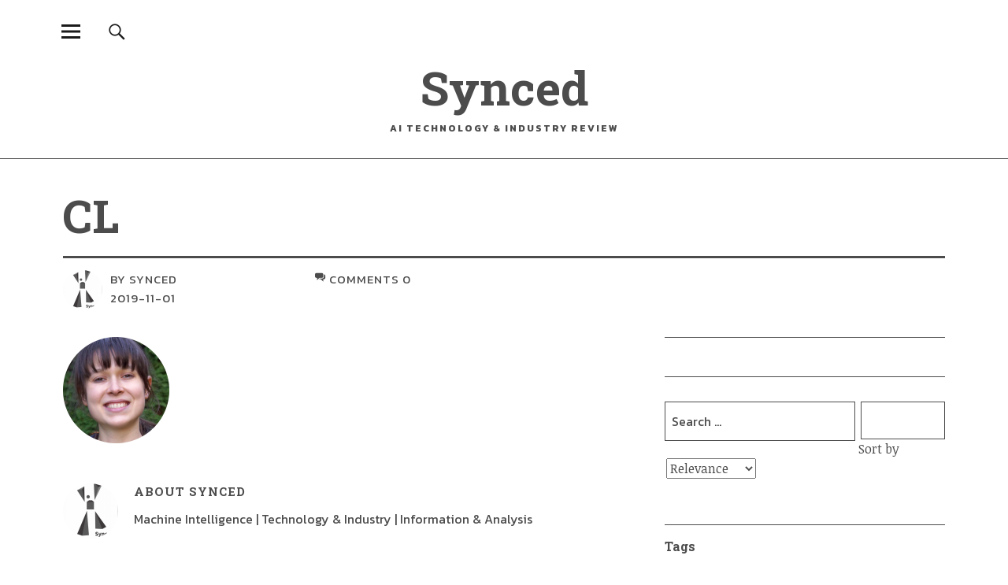

--- FILE ---
content_type: text/html; charset=UTF-8
request_url: https://syncedreview.com/2019/11/01/visiting-the-sosp-2019-ai-system-workshop/cl/
body_size: 25258
content:
<!DOCTYPE html>
<html dir="ltr" lang="en-US" prefix="og: https://ogp.me/ns#">
<head>
<meta charset="UTF-8">
<meta name="viewport" content="width=device-width, initial-scale=1">
<link rel="profile" href="http://gmpg.org/xfn/11">
<link rel="pingback" href="https://syncedreview.com/xmlrpc.php">
<title>CL | Synced</title>
<script type="text/javascript">
  WebFontConfig = {"google":{"families":["Roboto+Slab:b:latin,latin-ext"]},"api_url":"https:\/\/fonts-api.wp.com\/css"};
  (function() {
    var wf = document.createElement('script');
    wf.src = 'https://syncedreview.com/wp-content/mu-plugins/wpcomsh/vendor/automattic/custom-fonts/js/webfont.js';
    wf.type = 'text/javascript';
    wf.async = 'true';
    var s = document.getElementsByTagName('script')[0];
    s.parentNode.insertBefore(wf, s);
	})();
</script><style id="jetpack-custom-fonts-css">.wf-active h1.site-title, .wf-active p.site-title, .wf-active .featured-slider .entry-header h2.entry-title, .wf-active .blog-wrap h3.blog-title, .wf-active .entry-header h2.entry-title, .wf-active .front-section-title, .wf-active .social-front-title, .wf-active .title-footer, .wf-active .footer-widgetarea h3.footer-widget-title, .wf-active .widget h2.widget-title{font-family:"Roboto Slab",serif;font-style:normal;font-weight:700}.wf-active #secondary h2.widget-title, .wf-active #sidebar-page h2.widget-title, .wf-active h1, .wf-active h2, .wf-active h3, .wf-active h4, .wf-active h5, .wf-active h6, .wf-active .entry-content h1, .wf-active .entry-content h2, .wf-active .entry-content h3, .wf-active .entry-content h4, .wf-active .entry-content h5, .wf-active .entry-content h6, .wf-active div.sharedaddy h3.sd-title{font-family:"Roboto Slab",serif;font-style:normal;font-weight:700}.wf-active h1.site-title, .wf-active p.site-title{font-style:normal;font-weight:700}.wf-active #front-section-four .entry-header h2.entry-title, .wf-active #front-section-three h3.front-section-title, .wf-active .archive-header h1.archive-title, .wf-active .blog #primary .hentry.has-post-thumbnail:nth-child(4n+1) .entry-header h2.entry-title, .wf-active .blog-wrap h3.blog-title, .wf-active .featured-slider .entry-header h2.entry-title, .wf-active .front-section-title, .wf-active .page h1.entry-title, .wf-active .recommended-posts-wrap #jp-relatedposts h3.jp-relatedposts-headline, .wf-active .section-one-column-one .entry-header h2.entry-title, .wf-active .section-three-column-one .entry-header h2.entry-title, .wf-active .single-post .entry-header h1.entry-title, .wf-active .social-front-title{font-style:normal;font-weight:700}.wf-active #secondary h2.widget-title, .wf-active #sidebar-page h2.widget-title{font-style:normal;font-weight:700}.wf-active .entry-header h2.entry-title{font-style:normal;font-weight:700}.wf-active #comments #respond h3#reply-title, .wf-active #comments h2.comments-title, .wf-active .authorbox h3.author-title, .wf-active .footer-widgetarea h3.footer-widget-title, .wf-active .widget_blog_subscription h2.widget-title{font-style:normal;font-weight:700}.wf-active div.sharedaddy h3.sd-title{font-style:normal;font-weight:700}.wf-active .entry-content h1{font-style:normal;font-weight:700}.wf-active .entry-content h2{font-style:normal;font-weight:700}.wf-active .entry-content h3{font-style:normal;font-weight:700}.wf-active .entry-content h4{font-style:normal;font-weight:700}.wf-active .entry-content h5{font-style:normal;font-weight:700}.wf-active .entry-content h6{font-style:normal;font-weight:700}.wf-active #comments h2.comments-title, .wf-active #desktop-navigation ul li a, .wf-active #overlay-nav ul li a, .wf-active .authorbox h3.author-title, .wf-active .page-links, .wf-active h1, .wf-active h2, .wf-active h3, .wf-active h4, .wf-active h5, .wf-active h6{font-weight:700;font-style:normal}.wf-active h1.site-title, .wf-active p.site-title{font-weight:700;font-style:normal}.wf-active .footer-widgetarea h3.footer-widget-title{font-weight:700;font-style:normal}.wf-active .authorbox h3.author-title span{font-style:normal;font-weight:700}.wf-active #comments h2.comments-title, .wf-active #comments #respond h3#reply-title{font-weight:700;font-style:normal}.wf-active .title-footer{font-weight:700;font-style:normal}.wf-active div.sharedaddy h3.sd-title{font-weight:700;font-style:normal}.wf-active .recommended-posts-wrap #jp-relatedposts h3.jp-relatedposts-headline{font-weight:700;font-style:normal}.wf-active .recommended-posts-wrap #jp-relatedposts .jp-relatedposts-items-visual h4.jp-relatedposts-post-title{font-style:normal;font-weight:700}@media screen and (min-width: 37.500em){.wf-active .page h1.entry-title, .wf-active .single-attachment .entry-header h1.entry-title, .wf-active .single-post .entry-header h1.entry-title{font-style:normal;font-weight:700}}@media screen and (min-width: 37.500em){.wf-active .entry-content h1{font-style:normal;font-weight:700}}@media screen and (min-width: 37.500em){.wf-active #front-section-four .entry-header h2.entry-title, .wf-active .archive-header h1.archive-title, .wf-active .blog #primary .hentry.has-post-thumbnail:nth-child(4n+1) .entry-header h2.entry-title, .wf-active .blog-wrap h3.blog-title, .wf-active .featured-slider .entry-header h2.entry-title, .wf-active .front-section-title, .wf-active .recommended-posts-wrap #jp-relatedposts h3.jp-relatedposts-headline, .wf-active .section-one-column-one .entry-header h2.entry-title, .wf-active .section-three-column-one .entry-header h2.entry-title, .wf-active .social-front-title{font-style:normal;font-weight:700}}@media screen and (min-width: 37.500em){.wf-active .entry-content h2{font-style:normal;font-weight:700}}@media screen and (min-width: 37.500em){.wf-active .entry-content h3, .wf-active .entry-header h2.entry-title{font-style:normal;font-weight:700}}@media screen and (min-width: 37.500em){.wf-active .entry-content h4{font-style:normal;font-weight:700}}@media screen and (min-width: 37.500em){.wf-active .entry-content h5, .wf-active .entry-content h6{font-style:normal;font-weight:700}}@media screen and (min-width: 37.500em){.wf-active #front-section-fourcolumn .type-post .entry-header h2.entry-title, .wf-active .section-one-column-two .type-post:nth-of-type(n+2) .entry-header h2.entry-title, .wf-active .section-sixcolumn-postwrap .type-post .entry-header h2.entry-title, .wf-active .section-three-column-two .type-post .entry-header h2.entry-title, .wf-active .section-two-column-two .type-post .entry-header h2.entry-title{font-style:normal;font-weight:700}}@media screen and (min-width: 37.500em){.wf-active .page div.sharedaddy h3.sd-title, .wf-active .page div.sharedaddy h3.sd-title, .wf-active .single-post div.sharedaddy h3.sd-title{font-style:normal;font-weight:700}}@media screen and (min-width: 37.500em){.wf-active .entry-header h2.entry-title{font-style:normal;font-weight:700}}@media screen and (min-width: 37.500em){.wf-active #front-section-twocolumn .entry-header h2.entry-title, .wf-active p.text-big{font-style:normal;font-weight:700}}@media screen and (min-width: 37.500em){.wf-active p.site-description{font-style:normal;font-weight:700}}@media screen and (min-width: 37.500em){.wf-active h1.site-title, .wf-active p.site-title{font-style:normal;font-weight:700}}@media screen and (min-width: 37.500em){.wf-active #front-section-four .entry-header h2.entry-title, .wf-active .blog #primary .hentry.has-post-thumbnail:nth-child(4n+1) .entry-header h2.entry-title, .wf-active .featured-slider .entry-header h2.entry-title, .wf-active .section-one-column-one .entry-header h2.entry-title, .wf-active .section-three-column-one .entry-header h2.entry-title{font-style:normal;font-weight:700}}@media screen and (min-width: 37.500em){.wf-active #front-section-fourcolumn .type-post .entry-header h2.entry-title, .wf-active .recommended-posts-wrap #jp-relatedposts .jp-relatedposts-items-visual h4.jp-relatedposts-post-title{font-style:normal;font-weight:700}}</style>

		<!-- All in One SEO 4.9.3 - aioseo.com -->
	<meta name="robots" content="max-image-preview:large" />
	<meta name="author" content="Synced"/>
	<meta name="google-site-verification" content="whCPcMEeUuLYzVIPfxY_okX8pl7tZG23AioyVmDG8VI" />
	<link rel="canonical" href="https://syncedreview.com/2019/11/01/visiting-the-sosp-2019-ai-system-workshop/cl/" />
	<meta name="generator" content="All in One SEO (AIOSEO) 4.9.3" />
		<meta property="og:locale" content="en_US" />
		<meta property="og:site_name" content="Synced | AI Technology &amp; Industry Review" />
		<meta property="og:type" content="article" />
		<meta property="og:title" content="CL | Synced" />
		<meta property="og:url" content="https://syncedreview.com/2019/11/01/visiting-the-sosp-2019-ai-system-workshop/cl/" />
		<meta property="article:published_time" content="2019-11-01T20:39:47+00:00" />
		<meta property="article:modified_time" content="2019-11-01T20:39:47+00:00" />
		<meta name="twitter:card" content="summary" />
		<meta name="twitter:title" content="CL | Synced" />
		<script type="application/ld+json" class="aioseo-schema">
			{"@context":"https:\/\/schema.org","@graph":[{"@type":"BreadcrumbList","@id":"https:\/\/syncedreview.com\/2019\/11\/01\/visiting-the-sosp-2019-ai-system-workshop\/cl\/#breadcrumblist","itemListElement":[{"@type":"ListItem","@id":"https:\/\/syncedreview.com#listItem","position":1,"name":"Home","item":"https:\/\/syncedreview.com","nextItem":{"@type":"ListItem","@id":"https:\/\/syncedreview.com\/2019\/11\/01\/visiting-the-sosp-2019-ai-system-workshop\/cl\/#listItem","name":"CL"}},{"@type":"ListItem","@id":"https:\/\/syncedreview.com\/2019\/11\/01\/visiting-the-sosp-2019-ai-system-workshop\/cl\/#listItem","position":2,"name":"CL","previousItem":{"@type":"ListItem","@id":"https:\/\/syncedreview.com#listItem","name":"Home"}}]},{"@type":"ItemPage","@id":"https:\/\/syncedreview.com\/2019\/11\/01\/visiting-the-sosp-2019-ai-system-workshop\/cl\/#itempage","url":"https:\/\/syncedreview.com\/2019\/11\/01\/visiting-the-sosp-2019-ai-system-workshop\/cl\/","name":"CL | Synced","inLanguage":"en-US","isPartOf":{"@id":"https:\/\/syncedreview.com\/#website"},"breadcrumb":{"@id":"https:\/\/syncedreview.com\/2019\/11\/01\/visiting-the-sosp-2019-ai-system-workshop\/cl\/#breadcrumblist"},"author":{"@id":"https:\/\/syncedreview.com\/author\/syncedreview\/#author"},"creator":{"@id":"https:\/\/syncedreview.com\/author\/syncedreview\/#author"},"datePublished":"2019-11-01T16:39:47-04:00","dateModified":"2019-11-01T16:39:47-04:00"},{"@type":"Organization","@id":"https:\/\/syncedreview.com\/#organization","name":"Synced","description":"AI Technology & Industry Review","url":"https:\/\/syncedreview.com\/"},{"@type":"Person","@id":"https:\/\/syncedreview.com\/author\/syncedreview\/#author","url":"https:\/\/syncedreview.com\/author\/syncedreview\/","name":"Synced","image":{"@type":"ImageObject","@id":"https:\/\/syncedreview.com\/2019\/11\/01\/visiting-the-sosp-2019-ai-system-workshop\/cl\/#authorImage","url":"https:\/\/secure.gravatar.com\/avatar\/e1bb37acebeb650338e8138478c53821e203147f248d6abc4722a119f1dcb66f?s=96&d=identicon&r=g","width":96,"height":96,"caption":"Synced"}},{"@type":"WebSite","@id":"https:\/\/syncedreview.com\/#website","url":"https:\/\/syncedreview.com\/","name":"Synced","description":"AI Technology & Industry Review","inLanguage":"en-US","publisher":{"@id":"https:\/\/syncedreview.com\/#organization"}}]}
		</script>
		<!-- All in One SEO -->

<!-- Jetpack Site Verification Tags -->
<meta name="google-site-verification" content="whCPcMEeUuLYzVIPfxY_okX8pl7tZG23AioyVmDG8VI" />
<script>window._wca = window._wca || [];</script>
<link rel='dns-prefetch' href='//public-api.wordpress.com' />
<link rel='dns-prefetch' href='//cdn.canvasjs.com' />
<link rel='dns-prefetch' href='//stats.wp.com' />
<link rel='dns-prefetch' href='//secure.gravatar.com' />
<link rel='dns-prefetch' href='//fonts-api.wp.com' />
<link rel='dns-prefetch' href='//widgets.wp.com' />
<link rel='dns-prefetch' href='//s0.wp.com' />
<link rel='dns-prefetch' href='//0.gravatar.com' />
<link rel='dns-prefetch' href='//1.gravatar.com' />
<link rel='dns-prefetch' href='//2.gravatar.com' />
<link rel='dns-prefetch' href='//s.pubmine.com' />
<link rel='dns-prefetch' href='//x.bidswitch.net' />
<link rel='dns-prefetch' href='//static.criteo.net' />
<link rel='dns-prefetch' href='//ib.adnxs.com' />
<link rel='dns-prefetch' href='//aax.amazon-adsystem.com' />
<link rel='dns-prefetch' href='//bidder.criteo.com' />
<link rel='dns-prefetch' href='//cas.criteo.com' />
<link rel='dns-prefetch' href='//gum.criteo.com' />
<link rel='dns-prefetch' href='//ads.pubmatic.com' />
<link rel='dns-prefetch' href='//gads.pubmatic.com' />
<link rel='dns-prefetch' href='//tpc.googlesyndication.com' />
<link rel='dns-prefetch' href='//ad.doubleclick.net' />
<link rel='dns-prefetch' href='//googleads.g.doubleclick.net' />
<link rel='dns-prefetch' href='//www.googletagservices.com' />
<link rel='dns-prefetch' href='//cdn.switchadhub.com' />
<link rel='dns-prefetch' href='//delivery.g.switchadhub.com' />
<link rel='dns-prefetch' href='//delivery.swid.switchadhub.com' />
<link rel='dns-prefetch' href='//af.pubmine.com' />
<link rel='preconnect' href='//i0.wp.com' />
<link rel='preconnect' href='//c0.wp.com' />
<link rel="alternate" type="application/rss+xml" title="Synced &raquo; Feed" href="https://syncedreview.com/feed/" />
<link rel="alternate" type="application/rss+xml" title="Synced &raquo; Comments Feed" href="https://syncedreview.com/comments/feed/" />
<link rel="alternate" type="application/rss+xml" title="Synced &raquo; CL Comments Feed" href="https://syncedreview.com/2019/11/01/visiting-the-sosp-2019-ai-system-workshop/cl/feed/" />
<link rel="alternate" title="oEmbed (JSON)" type="application/json+oembed" href="https://syncedreview.com/wp-json/oembed/1.0/embed?url=https%3A%2F%2Fsyncedreview.com%2F2019%2F11%2F01%2Fvisiting-the-sosp-2019-ai-system-workshop%2Fcl%2F" />
<link rel="alternate" title="oEmbed (XML)" type="text/xml+oembed" href="https://syncedreview.com/wp-json/oembed/1.0/embed?url=https%3A%2F%2Fsyncedreview.com%2F2019%2F11%2F01%2Fvisiting-the-sosp-2019-ai-system-workshop%2Fcl%2F&#038;format=xml" />
		<!-- This site uses the Google Analytics by MonsterInsights plugin v7.17.0 - Using Analytics tracking - https://www.monsterinsights.com/ -->
							<script src="//www.googletagmanager.com/gtag/js?id=UA-128291670-1"  type="text/javascript" data-cfasync="false"></script>
			<script type="text/javascript" data-cfasync="false">
				var mi_version = '7.17.0';
				var mi_track_user = true;
				var mi_no_track_reason = '';
				
								var disableStr = 'ga-disable-UA-128291670-1';

				/* Function to detect opted out users */
				function __gtagTrackerIsOptedOut() {
					return document.cookie.indexOf( disableStr + '=true' ) > - 1;
				}

				/* Disable tracking if the opt-out cookie exists. */
				if ( __gtagTrackerIsOptedOut() ) {
					window[disableStr] = true;
				}

				/* Opt-out function */
				function __gtagTrackerOptout() {
					document.cookie = disableStr + '=true; expires=Thu, 31 Dec 2099 23:59:59 UTC; path=/';
					window[disableStr] = true;
				}

				if ( 'undefined' === typeof gaOptout ) {
					function gaOptout() {
						__gtagTrackerOptout();
					}
				}
								window.dataLayer = window.dataLayer || [];
				if ( mi_track_user ) {
					function __gtagTracker() {dataLayer.push( arguments );}
					__gtagTracker( 'js', new Date() );
					__gtagTracker( 'set', {
						'developer_id.dZGIzZG' : true,
						                    });
					__gtagTracker( 'config', 'UA-128291670-1', {
						forceSSL:true,					} );
										window.gtag = __gtagTracker;										(
						function () {
							/* https://developers.google.com/analytics/devguides/collection/analyticsjs/ */
							/* ga and __gaTracker compatibility shim. */
							var noopfn = function () {
								return null;
							};
							var newtracker = function () {
								return new Tracker();
							};
							var Tracker = function () {
								return null;
							};
							var p = Tracker.prototype;
							p.get = noopfn;
							p.set = noopfn;
							p.send = function (){
								var args = Array.prototype.slice.call(arguments);
								args.unshift( 'send' );
								__gaTracker.apply(null, args);
							};
							var __gaTracker = function () {
								var len = arguments.length;
								if ( len === 0 ) {
									return;
								}
								var f = arguments[len - 1];
								if ( typeof f !== 'object' || f === null || typeof f.hitCallback !== 'function' ) {
									if ( 'send' === arguments[0] ) {
										var hitConverted, hitObject = false, action;
										if ( 'event' === arguments[1] ) {
											if ( 'undefined' !== typeof arguments[3] ) {
												hitObject = {
													'eventAction': arguments[3],
													'eventCategory': arguments[2],
													'eventLabel': arguments[4],
													'value': arguments[5] ? arguments[5] : 1,
												}
											}
										}
										if ( typeof arguments[2] === 'object' ) {
											hitObject = arguments[2];
										}
										if ( typeof arguments[5] === 'object' ) {
											Object.assign( hitObject, arguments[5] );
										}
										if ( 'undefined' !== typeof (
											arguments[1].hitType
										) ) {
											hitObject = arguments[1];
										}
										if ( hitObject ) {
											action = 'timing' === arguments[1].hitType ? 'timing_complete' : hitObject.eventAction;
											hitConverted = mapArgs( hitObject );
											__gtagTracker( 'event', action, hitConverted );
										}
									}
									return;
								}

								function mapArgs( args ) {
									var gaKey, hit = {};
									var gaMap = {
										'eventCategory': 'event_category',
										'eventAction': 'event_action',
										'eventLabel': 'event_label',
										'eventValue': 'event_value',
										'nonInteraction': 'non_interaction',
										'timingCategory': 'event_category',
										'timingVar': 'name',
										'timingValue': 'value',
										'timingLabel': 'event_label',
									};
									for ( gaKey in gaMap ) {
										if ( 'undefined' !== typeof args[gaKey] ) {
											hit[gaMap[gaKey]] = args[gaKey];
										}
									}
									return hit;
								}

								try {
									f.hitCallback();
								} catch ( ex ) {
								}
							};
							__gaTracker.create = newtracker;
							__gaTracker.getByName = newtracker;
							__gaTracker.getAll = function () {
								return [];
							};
							__gaTracker.remove = noopfn;
							__gaTracker.loaded = true;
							window['__gaTracker'] = __gaTracker;
						}
					)();
									} else {
										console.log( "" );
					( function () {
							function __gtagTracker() {
								return null;
							}
							window['__gtagTracker'] = __gtagTracker;
							window['gtag'] = __gtagTracker;
					} )();
									}
			</script>
				<!-- / Google Analytics by MonsterInsights -->
		<style id='wp-img-auto-sizes-contain-inline-css' type='text/css'>
img:is([sizes=auto i],[sizes^="auto," i]){contain-intrinsic-size:3000px 1500px}
/*# sourceURL=wp-img-auto-sizes-contain-inline-css */
</style>
<style id='wp-emoji-styles-inline-css' type='text/css'>

	img.wp-smiley, img.emoji {
		display: inline !important;
		border: none !important;
		box-shadow: none !important;
		height: 1em !important;
		width: 1em !important;
		margin: 0 0.07em !important;
		vertical-align: -0.1em !important;
		background: none !important;
		padding: 0 !important;
	}
/*# sourceURL=wp-emoji-styles-inline-css */
</style>
<style id='wp-block-library-inline-css' type='text/css'>
:root{--wp-block-synced-color:#7a00df;--wp-block-synced-color--rgb:122,0,223;--wp-bound-block-color:var(--wp-block-synced-color);--wp-editor-canvas-background:#ddd;--wp-admin-theme-color:#007cba;--wp-admin-theme-color--rgb:0,124,186;--wp-admin-theme-color-darker-10:#006ba1;--wp-admin-theme-color-darker-10--rgb:0,107,160.5;--wp-admin-theme-color-darker-20:#005a87;--wp-admin-theme-color-darker-20--rgb:0,90,135;--wp-admin-border-width-focus:2px}@media (min-resolution:192dpi){:root{--wp-admin-border-width-focus:1.5px}}.wp-element-button{cursor:pointer}:root .has-very-light-gray-background-color{background-color:#eee}:root .has-very-dark-gray-background-color{background-color:#313131}:root .has-very-light-gray-color{color:#eee}:root .has-very-dark-gray-color{color:#313131}:root .has-vivid-green-cyan-to-vivid-cyan-blue-gradient-background{background:linear-gradient(135deg,#00d084,#0693e3)}:root .has-purple-crush-gradient-background{background:linear-gradient(135deg,#34e2e4,#4721fb 50%,#ab1dfe)}:root .has-hazy-dawn-gradient-background{background:linear-gradient(135deg,#faaca8,#dad0ec)}:root .has-subdued-olive-gradient-background{background:linear-gradient(135deg,#fafae1,#67a671)}:root .has-atomic-cream-gradient-background{background:linear-gradient(135deg,#fdd79a,#004a59)}:root .has-nightshade-gradient-background{background:linear-gradient(135deg,#330968,#31cdcf)}:root .has-midnight-gradient-background{background:linear-gradient(135deg,#020381,#2874fc)}:root{--wp--preset--font-size--normal:16px;--wp--preset--font-size--huge:42px}.has-regular-font-size{font-size:1em}.has-larger-font-size{font-size:2.625em}.has-normal-font-size{font-size:var(--wp--preset--font-size--normal)}.has-huge-font-size{font-size:var(--wp--preset--font-size--huge)}.has-text-align-center{text-align:center}.has-text-align-left{text-align:left}.has-text-align-right{text-align:right}.has-fit-text{white-space:nowrap!important}#end-resizable-editor-section{display:none}.aligncenter{clear:both}.items-justified-left{justify-content:flex-start}.items-justified-center{justify-content:center}.items-justified-right{justify-content:flex-end}.items-justified-space-between{justify-content:space-between}.screen-reader-text{border:0;clip-path:inset(50%);height:1px;margin:-1px;overflow:hidden;padding:0;position:absolute;width:1px;word-wrap:normal!important}.screen-reader-text:focus{background-color:#ddd;clip-path:none;color:#444;display:block;font-size:1em;height:auto;left:5px;line-height:normal;padding:15px 23px 14px;text-decoration:none;top:5px;width:auto;z-index:100000}html :where(.has-border-color){border-style:solid}html :where([style*=border-top-color]){border-top-style:solid}html :where([style*=border-right-color]){border-right-style:solid}html :where([style*=border-bottom-color]){border-bottom-style:solid}html :where([style*=border-left-color]){border-left-style:solid}html :where([style*=border-width]){border-style:solid}html :where([style*=border-top-width]){border-top-style:solid}html :where([style*=border-right-width]){border-right-style:solid}html :where([style*=border-bottom-width]){border-bottom-style:solid}html :where([style*=border-left-width]){border-left-style:solid}html :where(img[class*=wp-image-]){height:auto;max-width:100%}:where(figure){margin:0 0 1em}html :where(.is-position-sticky){--wp-admin--admin-bar--position-offset:var(--wp-admin--admin-bar--height,0px)}@media screen and (max-width:600px){html :where(.is-position-sticky){--wp-admin--admin-bar--position-offset:0px}}
.has-text-align-justify{text-align:justify;}

/*# sourceURL=wp-block-library-inline-css */
</style><style id='global-styles-inline-css' type='text/css'>
:root{--wp--preset--aspect-ratio--square: 1;--wp--preset--aspect-ratio--4-3: 4/3;--wp--preset--aspect-ratio--3-4: 3/4;--wp--preset--aspect-ratio--3-2: 3/2;--wp--preset--aspect-ratio--2-3: 2/3;--wp--preset--aspect-ratio--16-9: 16/9;--wp--preset--aspect-ratio--9-16: 9/16;--wp--preset--color--black: #000000;--wp--preset--color--cyan-bluish-gray: #abb8c3;--wp--preset--color--white: #ffffff;--wp--preset--color--pale-pink: #f78da7;--wp--preset--color--vivid-red: #cf2e2e;--wp--preset--color--luminous-vivid-orange: #ff6900;--wp--preset--color--luminous-vivid-amber: #fcb900;--wp--preset--color--light-green-cyan: #7bdcb5;--wp--preset--color--vivid-green-cyan: #00d084;--wp--preset--color--pale-cyan-blue: #8ed1fc;--wp--preset--color--vivid-cyan-blue: #0693e3;--wp--preset--color--vivid-purple: #9b51e0;--wp--preset--color--dark: #1a1a1a;--wp--preset--color--light-grey: #f4f4f4;--wp--preset--color--light-blue: #51a8dd;--wp--preset--color--dark-blue: #0c6ca6;--wp--preset--gradient--vivid-cyan-blue-to-vivid-purple: linear-gradient(135deg,rgb(6,147,227) 0%,rgb(155,81,224) 100%);--wp--preset--gradient--light-green-cyan-to-vivid-green-cyan: linear-gradient(135deg,rgb(122,220,180) 0%,rgb(0,208,130) 100%);--wp--preset--gradient--luminous-vivid-amber-to-luminous-vivid-orange: linear-gradient(135deg,rgb(252,185,0) 0%,rgb(255,105,0) 100%);--wp--preset--gradient--luminous-vivid-orange-to-vivid-red: linear-gradient(135deg,rgb(255,105,0) 0%,rgb(207,46,46) 100%);--wp--preset--gradient--very-light-gray-to-cyan-bluish-gray: linear-gradient(135deg,rgb(238,238,238) 0%,rgb(169,184,195) 100%);--wp--preset--gradient--cool-to-warm-spectrum: linear-gradient(135deg,rgb(74,234,220) 0%,rgb(151,120,209) 20%,rgb(207,42,186) 40%,rgb(238,44,130) 60%,rgb(251,105,98) 80%,rgb(254,248,76) 100%);--wp--preset--gradient--blush-light-purple: linear-gradient(135deg,rgb(255,206,236) 0%,rgb(152,150,240) 100%);--wp--preset--gradient--blush-bordeaux: linear-gradient(135deg,rgb(254,205,165) 0%,rgb(254,45,45) 50%,rgb(107,0,62) 100%);--wp--preset--gradient--luminous-dusk: linear-gradient(135deg,rgb(255,203,112) 0%,rgb(199,81,192) 50%,rgb(65,88,208) 100%);--wp--preset--gradient--pale-ocean: linear-gradient(135deg,rgb(255,245,203) 0%,rgb(182,227,212) 50%,rgb(51,167,181) 100%);--wp--preset--gradient--electric-grass: linear-gradient(135deg,rgb(202,248,128) 0%,rgb(113,206,126) 100%);--wp--preset--gradient--midnight: linear-gradient(135deg,rgb(2,3,129) 0%,rgb(40,116,252) 100%);--wp--preset--font-size--small: 16px;--wp--preset--font-size--medium: 20px;--wp--preset--font-size--large: 22px;--wp--preset--font-size--x-large: 42px;--wp--preset--font-size--regular: 19px;--wp--preset--font-size--larger: 26px;--wp--preset--font-family--albert-sans: 'Albert Sans', sans-serif;--wp--preset--font-family--alegreya: Alegreya, serif;--wp--preset--font-family--arvo: Arvo, serif;--wp--preset--font-family--bodoni-moda: 'Bodoni Moda', serif;--wp--preset--font-family--bricolage-grotesque: 'Bricolage Grotesque', sans-serif;--wp--preset--font-family--cabin: Cabin, sans-serif;--wp--preset--font-family--chivo: Chivo, sans-serif;--wp--preset--font-family--commissioner: Commissioner, sans-serif;--wp--preset--font-family--cormorant: Cormorant, serif;--wp--preset--font-family--courier-prime: 'Courier Prime', monospace;--wp--preset--font-family--crimson-pro: 'Crimson Pro', serif;--wp--preset--font-family--dm-mono: 'DM Mono', monospace;--wp--preset--font-family--dm-sans: 'DM Sans', sans-serif;--wp--preset--font-family--dm-serif-display: 'DM Serif Display', serif;--wp--preset--font-family--domine: Domine, serif;--wp--preset--font-family--eb-garamond: 'EB Garamond', serif;--wp--preset--font-family--epilogue: Epilogue, sans-serif;--wp--preset--font-family--fahkwang: Fahkwang, sans-serif;--wp--preset--font-family--figtree: Figtree, sans-serif;--wp--preset--font-family--fira-sans: 'Fira Sans', sans-serif;--wp--preset--font-family--fjalla-one: 'Fjalla One', sans-serif;--wp--preset--font-family--fraunces: Fraunces, serif;--wp--preset--font-family--gabarito: Gabarito, system-ui;--wp--preset--font-family--ibm-plex-mono: 'IBM Plex Mono', monospace;--wp--preset--font-family--ibm-plex-sans: 'IBM Plex Sans', sans-serif;--wp--preset--font-family--ibarra-real-nova: 'Ibarra Real Nova', serif;--wp--preset--font-family--instrument-serif: 'Instrument Serif', serif;--wp--preset--font-family--inter: Inter, sans-serif;--wp--preset--font-family--josefin-sans: 'Josefin Sans', sans-serif;--wp--preset--font-family--jost: Jost, sans-serif;--wp--preset--font-family--libre-baskerville: 'Libre Baskerville', serif;--wp--preset--font-family--libre-franklin: 'Libre Franklin', sans-serif;--wp--preset--font-family--literata: Literata, serif;--wp--preset--font-family--lora: Lora, serif;--wp--preset--font-family--merriweather: Merriweather, serif;--wp--preset--font-family--montserrat: Montserrat, sans-serif;--wp--preset--font-family--newsreader: Newsreader, serif;--wp--preset--font-family--noto-sans-mono: 'Noto Sans Mono', sans-serif;--wp--preset--font-family--nunito: Nunito, sans-serif;--wp--preset--font-family--open-sans: 'Open Sans', sans-serif;--wp--preset--font-family--overpass: Overpass, sans-serif;--wp--preset--font-family--pt-serif: 'PT Serif', serif;--wp--preset--font-family--petrona: Petrona, serif;--wp--preset--font-family--piazzolla: Piazzolla, serif;--wp--preset--font-family--playfair-display: 'Playfair Display', serif;--wp--preset--font-family--plus-jakarta-sans: 'Plus Jakarta Sans', sans-serif;--wp--preset--font-family--poppins: Poppins, sans-serif;--wp--preset--font-family--raleway: Raleway, sans-serif;--wp--preset--font-family--roboto: Roboto, sans-serif;--wp--preset--font-family--roboto-slab: 'Roboto Slab', serif;--wp--preset--font-family--rubik: Rubik, sans-serif;--wp--preset--font-family--rufina: Rufina, serif;--wp--preset--font-family--sora: Sora, sans-serif;--wp--preset--font-family--source-sans-3: 'Source Sans 3', sans-serif;--wp--preset--font-family--source-serif-4: 'Source Serif 4', serif;--wp--preset--font-family--space-mono: 'Space Mono', monospace;--wp--preset--font-family--syne: Syne, sans-serif;--wp--preset--font-family--texturina: Texturina, serif;--wp--preset--font-family--urbanist: Urbanist, sans-serif;--wp--preset--font-family--work-sans: 'Work Sans', sans-serif;--wp--preset--spacing--20: 0.44rem;--wp--preset--spacing--30: 0.67rem;--wp--preset--spacing--40: 1rem;--wp--preset--spacing--50: 1.5rem;--wp--preset--spacing--60: 2.25rem;--wp--preset--spacing--70: 3.38rem;--wp--preset--spacing--80: 5.06rem;--wp--preset--shadow--natural: 6px 6px 9px rgba(0, 0, 0, 0.2);--wp--preset--shadow--deep: 12px 12px 50px rgba(0, 0, 0, 0.4);--wp--preset--shadow--sharp: 6px 6px 0px rgba(0, 0, 0, 0.2);--wp--preset--shadow--outlined: 6px 6px 0px -3px rgb(255, 255, 255), 6px 6px rgb(0, 0, 0);--wp--preset--shadow--crisp: 6px 6px 0px rgb(0, 0, 0);}:where(.is-layout-flex){gap: 0.5em;}:where(.is-layout-grid){gap: 0.5em;}body .is-layout-flex{display: flex;}.is-layout-flex{flex-wrap: wrap;align-items: center;}.is-layout-flex > :is(*, div){margin: 0;}body .is-layout-grid{display: grid;}.is-layout-grid > :is(*, div){margin: 0;}:where(.wp-block-columns.is-layout-flex){gap: 2em;}:where(.wp-block-columns.is-layout-grid){gap: 2em;}:where(.wp-block-post-template.is-layout-flex){gap: 1.25em;}:where(.wp-block-post-template.is-layout-grid){gap: 1.25em;}.has-black-color{color: var(--wp--preset--color--black) !important;}.has-cyan-bluish-gray-color{color: var(--wp--preset--color--cyan-bluish-gray) !important;}.has-white-color{color: var(--wp--preset--color--white) !important;}.has-pale-pink-color{color: var(--wp--preset--color--pale-pink) !important;}.has-vivid-red-color{color: var(--wp--preset--color--vivid-red) !important;}.has-luminous-vivid-orange-color{color: var(--wp--preset--color--luminous-vivid-orange) !important;}.has-luminous-vivid-amber-color{color: var(--wp--preset--color--luminous-vivid-amber) !important;}.has-light-green-cyan-color{color: var(--wp--preset--color--light-green-cyan) !important;}.has-vivid-green-cyan-color{color: var(--wp--preset--color--vivid-green-cyan) !important;}.has-pale-cyan-blue-color{color: var(--wp--preset--color--pale-cyan-blue) !important;}.has-vivid-cyan-blue-color{color: var(--wp--preset--color--vivid-cyan-blue) !important;}.has-vivid-purple-color{color: var(--wp--preset--color--vivid-purple) !important;}.has-black-background-color{background-color: var(--wp--preset--color--black) !important;}.has-cyan-bluish-gray-background-color{background-color: var(--wp--preset--color--cyan-bluish-gray) !important;}.has-white-background-color{background-color: var(--wp--preset--color--white) !important;}.has-pale-pink-background-color{background-color: var(--wp--preset--color--pale-pink) !important;}.has-vivid-red-background-color{background-color: var(--wp--preset--color--vivid-red) !important;}.has-luminous-vivid-orange-background-color{background-color: var(--wp--preset--color--luminous-vivid-orange) !important;}.has-luminous-vivid-amber-background-color{background-color: var(--wp--preset--color--luminous-vivid-amber) !important;}.has-light-green-cyan-background-color{background-color: var(--wp--preset--color--light-green-cyan) !important;}.has-vivid-green-cyan-background-color{background-color: var(--wp--preset--color--vivid-green-cyan) !important;}.has-pale-cyan-blue-background-color{background-color: var(--wp--preset--color--pale-cyan-blue) !important;}.has-vivid-cyan-blue-background-color{background-color: var(--wp--preset--color--vivid-cyan-blue) !important;}.has-vivid-purple-background-color{background-color: var(--wp--preset--color--vivid-purple) !important;}.has-black-border-color{border-color: var(--wp--preset--color--black) !important;}.has-cyan-bluish-gray-border-color{border-color: var(--wp--preset--color--cyan-bluish-gray) !important;}.has-white-border-color{border-color: var(--wp--preset--color--white) !important;}.has-pale-pink-border-color{border-color: var(--wp--preset--color--pale-pink) !important;}.has-vivid-red-border-color{border-color: var(--wp--preset--color--vivid-red) !important;}.has-luminous-vivid-orange-border-color{border-color: var(--wp--preset--color--luminous-vivid-orange) !important;}.has-luminous-vivid-amber-border-color{border-color: var(--wp--preset--color--luminous-vivid-amber) !important;}.has-light-green-cyan-border-color{border-color: var(--wp--preset--color--light-green-cyan) !important;}.has-vivid-green-cyan-border-color{border-color: var(--wp--preset--color--vivid-green-cyan) !important;}.has-pale-cyan-blue-border-color{border-color: var(--wp--preset--color--pale-cyan-blue) !important;}.has-vivid-cyan-blue-border-color{border-color: var(--wp--preset--color--vivid-cyan-blue) !important;}.has-vivid-purple-border-color{border-color: var(--wp--preset--color--vivid-purple) !important;}.has-vivid-cyan-blue-to-vivid-purple-gradient-background{background: var(--wp--preset--gradient--vivid-cyan-blue-to-vivid-purple) !important;}.has-light-green-cyan-to-vivid-green-cyan-gradient-background{background: var(--wp--preset--gradient--light-green-cyan-to-vivid-green-cyan) !important;}.has-luminous-vivid-amber-to-luminous-vivid-orange-gradient-background{background: var(--wp--preset--gradient--luminous-vivid-amber-to-luminous-vivid-orange) !important;}.has-luminous-vivid-orange-to-vivid-red-gradient-background{background: var(--wp--preset--gradient--luminous-vivid-orange-to-vivid-red) !important;}.has-very-light-gray-to-cyan-bluish-gray-gradient-background{background: var(--wp--preset--gradient--very-light-gray-to-cyan-bluish-gray) !important;}.has-cool-to-warm-spectrum-gradient-background{background: var(--wp--preset--gradient--cool-to-warm-spectrum) !important;}.has-blush-light-purple-gradient-background{background: var(--wp--preset--gradient--blush-light-purple) !important;}.has-blush-bordeaux-gradient-background{background: var(--wp--preset--gradient--blush-bordeaux) !important;}.has-luminous-dusk-gradient-background{background: var(--wp--preset--gradient--luminous-dusk) !important;}.has-pale-ocean-gradient-background{background: var(--wp--preset--gradient--pale-ocean) !important;}.has-electric-grass-gradient-background{background: var(--wp--preset--gradient--electric-grass) !important;}.has-midnight-gradient-background{background: var(--wp--preset--gradient--midnight) !important;}.has-small-font-size{font-size: var(--wp--preset--font-size--small) !important;}.has-medium-font-size{font-size: var(--wp--preset--font-size--medium) !important;}.has-large-font-size{font-size: var(--wp--preset--font-size--large) !important;}.has-x-large-font-size{font-size: var(--wp--preset--font-size--x-large) !important;}.has-albert-sans-font-family{font-family: var(--wp--preset--font-family--albert-sans) !important;}.has-alegreya-font-family{font-family: var(--wp--preset--font-family--alegreya) !important;}.has-arvo-font-family{font-family: var(--wp--preset--font-family--arvo) !important;}.has-bodoni-moda-font-family{font-family: var(--wp--preset--font-family--bodoni-moda) !important;}.has-bricolage-grotesque-font-family{font-family: var(--wp--preset--font-family--bricolage-grotesque) !important;}.has-cabin-font-family{font-family: var(--wp--preset--font-family--cabin) !important;}.has-chivo-font-family{font-family: var(--wp--preset--font-family--chivo) !important;}.has-commissioner-font-family{font-family: var(--wp--preset--font-family--commissioner) !important;}.has-cormorant-font-family{font-family: var(--wp--preset--font-family--cormorant) !important;}.has-courier-prime-font-family{font-family: var(--wp--preset--font-family--courier-prime) !important;}.has-crimson-pro-font-family{font-family: var(--wp--preset--font-family--crimson-pro) !important;}.has-dm-mono-font-family{font-family: var(--wp--preset--font-family--dm-mono) !important;}.has-dm-sans-font-family{font-family: var(--wp--preset--font-family--dm-sans) !important;}.has-dm-serif-display-font-family{font-family: var(--wp--preset--font-family--dm-serif-display) !important;}.has-domine-font-family{font-family: var(--wp--preset--font-family--domine) !important;}.has-eb-garamond-font-family{font-family: var(--wp--preset--font-family--eb-garamond) !important;}.has-epilogue-font-family{font-family: var(--wp--preset--font-family--epilogue) !important;}.has-fahkwang-font-family{font-family: var(--wp--preset--font-family--fahkwang) !important;}.has-figtree-font-family{font-family: var(--wp--preset--font-family--figtree) !important;}.has-fira-sans-font-family{font-family: var(--wp--preset--font-family--fira-sans) !important;}.has-fjalla-one-font-family{font-family: var(--wp--preset--font-family--fjalla-one) !important;}.has-fraunces-font-family{font-family: var(--wp--preset--font-family--fraunces) !important;}.has-gabarito-font-family{font-family: var(--wp--preset--font-family--gabarito) !important;}.has-ibm-plex-mono-font-family{font-family: var(--wp--preset--font-family--ibm-plex-mono) !important;}.has-ibm-plex-sans-font-family{font-family: var(--wp--preset--font-family--ibm-plex-sans) !important;}.has-ibarra-real-nova-font-family{font-family: var(--wp--preset--font-family--ibarra-real-nova) !important;}.has-instrument-serif-font-family{font-family: var(--wp--preset--font-family--instrument-serif) !important;}.has-inter-font-family{font-family: var(--wp--preset--font-family--inter) !important;}.has-josefin-sans-font-family{font-family: var(--wp--preset--font-family--josefin-sans) !important;}.has-jost-font-family{font-family: var(--wp--preset--font-family--jost) !important;}.has-libre-baskerville-font-family{font-family: var(--wp--preset--font-family--libre-baskerville) !important;}.has-libre-franklin-font-family{font-family: var(--wp--preset--font-family--libre-franklin) !important;}.has-literata-font-family{font-family: var(--wp--preset--font-family--literata) !important;}.has-lora-font-family{font-family: var(--wp--preset--font-family--lora) !important;}.has-merriweather-font-family{font-family: var(--wp--preset--font-family--merriweather) !important;}.has-montserrat-font-family{font-family: var(--wp--preset--font-family--montserrat) !important;}.has-newsreader-font-family{font-family: var(--wp--preset--font-family--newsreader) !important;}.has-noto-sans-mono-font-family{font-family: var(--wp--preset--font-family--noto-sans-mono) !important;}.has-nunito-font-family{font-family: var(--wp--preset--font-family--nunito) !important;}.has-open-sans-font-family{font-family: var(--wp--preset--font-family--open-sans) !important;}.has-overpass-font-family{font-family: var(--wp--preset--font-family--overpass) !important;}.has-pt-serif-font-family{font-family: var(--wp--preset--font-family--pt-serif) !important;}.has-petrona-font-family{font-family: var(--wp--preset--font-family--petrona) !important;}.has-piazzolla-font-family{font-family: var(--wp--preset--font-family--piazzolla) !important;}.has-playfair-display-font-family{font-family: var(--wp--preset--font-family--playfair-display) !important;}.has-plus-jakarta-sans-font-family{font-family: var(--wp--preset--font-family--plus-jakarta-sans) !important;}.has-poppins-font-family{font-family: var(--wp--preset--font-family--poppins) !important;}.has-raleway-font-family{font-family: var(--wp--preset--font-family--raleway) !important;}.has-roboto-font-family{font-family: var(--wp--preset--font-family--roboto) !important;}.has-roboto-slab-font-family{font-family: var(--wp--preset--font-family--roboto-slab) !important;}.has-rubik-font-family{font-family: var(--wp--preset--font-family--rubik) !important;}.has-rufina-font-family{font-family: var(--wp--preset--font-family--rufina) !important;}.has-sora-font-family{font-family: var(--wp--preset--font-family--sora) !important;}.has-source-sans-3-font-family{font-family: var(--wp--preset--font-family--source-sans-3) !important;}.has-source-serif-4-font-family{font-family: var(--wp--preset--font-family--source-serif-4) !important;}.has-space-mono-font-family{font-family: var(--wp--preset--font-family--space-mono) !important;}.has-syne-font-family{font-family: var(--wp--preset--font-family--syne) !important;}.has-texturina-font-family{font-family: var(--wp--preset--font-family--texturina) !important;}.has-urbanist-font-family{font-family: var(--wp--preset--font-family--urbanist) !important;}.has-work-sans-font-family{font-family: var(--wp--preset--font-family--work-sans) !important;}
/*# sourceURL=global-styles-inline-css */
</style>

<style id='classic-theme-styles-inline-css' type='text/css'>
/*! This file is auto-generated */
.wp-block-button__link{color:#fff;background-color:#32373c;border-radius:9999px;box-shadow:none;text-decoration:none;padding:calc(.667em + 2px) calc(1.333em + 2px);font-size:1.125em}.wp-block-file__button{background:#32373c;color:#fff;text-decoration:none}
/*# sourceURL=/wp-includes/css/classic-themes.min.css */
</style>
<link rel='stylesheet' id='wpcom-text-widget-styles-css' href='https://syncedreview.com/wp-content/mu-plugins/wpcomsh/vendor/automattic/text-media-widget-styles/css/widget-text.css?ver=20170607' type='text/css' media='all' />
<link rel='stylesheet' id='dashicons-css' href='https://c0.wp.com/c/6.9/wp-includes/css/dashicons.min.css' type='text/css' media='all' />
<link rel='stylesheet' id='admin-bar-css' href='https://c0.wp.com/c/6.9/wp-includes/css/admin-bar.min.css' type='text/css' media='all' />
<style id='admin-bar-inline-css' type='text/css'>

    .canvasjs-chart-credit{
        display: none !important;
    }
    #vtrtsFreeChart canvas {
    border-radius: 6px;
}

.vtrts-free-adminbar-weekly-title {
    font-weight: bold;
    font-size: 14px;
    color: #fff;
    margin-bottom: 6px;
}

        #wpadminbar #wp-admin-bar-vtrts_free_top_button .ab-icon:before {
            content: "\f185";
            color: #1DAE22;
            top: 3px;
        }
    #wp-admin-bar-vtrts_pro_top_button .ab-item {
        min-width: 180px;
    }
    .vtrts-free-adminbar-dropdown {
        min-width: 420px ;
        padding: 18px 18px 12px 18px;
        background: #23282d;
        color: #fff;
        border-radius: 8px;
        box-shadow: 0 4px 24px rgba(0,0,0,0.15);
        margin-top: 10px;
    }
    .vtrts-free-adminbar-grid {
        display: grid;
        grid-template-columns: 1fr 1fr;
        gap: 18px 18px; /* row-gap column-gap */
        margin-bottom: 18px;
    }
    .vtrts-free-adminbar-card {
        background: #2c3338;
        border-radius: 8px;
        padding: 18px 18px 12px 18px;
        box-shadow: 0 2px 8px rgba(0,0,0,0.07);
        display: flex;
        flex-direction: column;
        align-items: flex-start;
    }
    /* Extra margin for the right column */
    .vtrts-free-adminbar-card:nth-child(2),
    .vtrts-free-adminbar-card:nth-child(4) {
        margin-left: 10px !important;
        padding-left: 10px !important;
                padding-top: 6px !important;

        margin-right: 10px !important;
        padding-right : 10px !important;
        margin-top: 10px !important;
    }
    .vtrts-free-adminbar-card:nth-child(1),
    .vtrts-free-adminbar-card:nth-child(3) {
        margin-left: 10px !important;
        padding-left: 10px !important;
                padding-top: 6px !important;

        margin-top: 10px !important;
                padding-right : 10px !important;

    }
    /* Extra margin for the bottom row */
    .vtrts-free-adminbar-card:nth-child(3),
    .vtrts-free-adminbar-card:nth-child(4) {
        margin-top: 6px !important;
        padding-top: 6px !important;
        margin-top: 10px !important;
    }
    .vtrts-free-adminbar-card-title {
        font-size: 14px;
        font-weight: 800;
        margin-bottom: 6px;
        color: #fff;
    }
    .vtrts-free-adminbar-card-value {
        font-size: 22px;
        font-weight: bold;
        color: #1DAE22;
        margin-bottom: 4px;
    }
    .vtrts-free-adminbar-card-sub {
        font-size: 12px;
        color: #aaa;
    }
    .vtrts-free-adminbar-btn-wrap {
        text-align: center;
        margin-top: 8px;
    }

    #wp-admin-bar-vtrts_free_top_button .ab-item{
    min-width: 80px !important;
        padding: 0px !important;
    .vtrts-free-adminbar-btn {
        display: inline-block;
        background: #1DAE22;
        color: #fff !important;
        font-weight: bold;
        padding: 8px 28px;
        border-radius: 6px;
        text-decoration: none;
        font-size: 15px;
        transition: background 0.2s;
        margin-top: 8px;
    }
    .vtrts-free-adminbar-btn:hover {
        background: #15991b;
        color: #fff !important;
    }

    .vtrts-free-adminbar-dropdown-wrap { min-width: 0; padding: 0; }
    #wpadminbar #wp-admin-bar-vtrts_free_top_button .vtrts-free-adminbar-dropdown { display: none; position: absolute; left: 0; top: 100%; z-index: 99999; }
    #wpadminbar #wp-admin-bar-vtrts_free_top_button:hover .vtrts-free-adminbar-dropdown { display: block; }
    
        .ab-empty-item #wp-admin-bar-vtrts_free_top_button-default .ab-empty-item{
    height:0px !important;
    padding :0px !important;
     }
            #wpadminbar .quicklinks .ab-empty-item{
        padding:0px !important;
    }
    .vtrts-free-adminbar-dropdown {
    min-width: 420px;
    padding: 18px 18px 12px 18px;
    background: #23282d;
    color: #fff;
    border-radius: 12px; /* more rounded */
    box-shadow: 0 8px 32px rgba(0,0,0,0.25); /* deeper shadow */
    margin-top: 10px;
}

.vtrts-free-adminbar-btn-wrap {
    text-align: center;
    margin-top: 18px; /* more space above */
}

.vtrts-free-adminbar-btn {
    display: inline-block;
    background: #1DAE22;
    color: #fff !important;
    font-weight: bold;
    padding: 5px 22px;
    border-radius: 8px;
    text-decoration: none;
    font-size: 17px;
    transition: background 0.2s, box-shadow 0.2s;
    margin-top: 8px;
    box-shadow: 0 2px 8px rgba(29,174,34,0.15);
    text-align: center;
    line-height: 1.6;
    
}
.vtrts-free-adminbar-btn:hover {
    background: #15991b;
    color: #fff !important;
    box-shadow: 0 4px 16px rgba(29,174,34,0.25);
}
    



			.admin-bar {
				position: inherit !important;
				top: auto !important;
			}
			.admin-bar .goog-te-banner-frame {
				top: 32px !important
			}
			@media screen and (max-width: 782px) {
				.admin-bar .goog-te-banner-frame {
					top: 46px !important;
				}
			}
			@media screen and (max-width: 480px) {
				.admin-bar .goog-te-banner-frame {
					position: absolute;
				}
			}
		
/*# sourceURL=admin-bar-inline-css */
</style>
<link rel='stylesheet' id='woocommerce-layout-css' href='https://c0.wp.com/p/woocommerce/10.4.3/assets/css/woocommerce-layout.css' type='text/css' media='all' />
<style id='woocommerce-layout-inline-css' type='text/css'>

	.infinite-scroll .woocommerce-pagination {
		display: none;
	}
/*# sourceURL=woocommerce-layout-inline-css */
</style>
<link rel='stylesheet' id='woocommerce-smallscreen-css' href='https://c0.wp.com/p/woocommerce/10.4.3/assets/css/woocommerce-smallscreen.css' type='text/css' media='only screen and (max-width: 768px)' />
<link rel='stylesheet' id='woocommerce-general-css' href='https://c0.wp.com/p/woocommerce/10.4.3/assets/css/woocommerce.css' type='text/css' media='all' />
<style id='woocommerce-inline-inline-css' type='text/css'>
.woocommerce form .form-row .required { visibility: visible; }
/*# sourceURL=woocommerce-inline-inline-css */
</style>
<link rel='stylesheet' id='yop-public-css' href='https://syncedreview.com/wp-content/plugins/yop-poll/public/assets/css/yop-poll-public-6.5.39.css?ver=6.9' type='text/css' media='all' />
<link rel='stylesheet' id='nikau-fonts-css' href='https://fonts-api.wp.com/css?family=Noticia+Text%3A400%2C400italic%2C700%2C700italic%7CKanit%3A400%2C500%2C600%2C700&#038;subset=latin%2Clatin-ext' type='text/css' media='all' />
<link rel='stylesheet' id='nikau-style-css' href='https://syncedreview.com/wp-content/themes/nikau/style.css?ver=20160507' type='text/css' media='all' />
<link rel='stylesheet' id='genericons-css' href='https://syncedreview.com/wp-content/plugins/jetpack/_inc/genericons/genericons/genericons.css?ver=3.1' type='text/css' media='all' />
<link rel='stylesheet' id='slick-style-css' href='https://syncedreview.com/wp-content/themes/nikau/js/slick/slick.css?ver=6.9' type='text/css' media='all' />
<link rel='stylesheet' id='jetpack_likes-css' href='https://syncedreview.com/wp-content/plugins/jetpack/modules/likes/style.css?ver=15.5-a.3' type='text/css' media='all' />
<link rel='stylesheet' id='wp-calypso-bridge-masterbar-css' href='https://syncedreview.com/wp-content/mu-plugins/wpcomsh/vendor/automattic/wc-calypso-bridge/store-on-wpcom/assets/css/masterbar.css?ver=2.11.3' type='text/css' media='all' />
<link rel='stylesheet' id='wordads-css' href='https://syncedreview.com/wp-content/plugins/jetpack/modules/wordads/css/style.css?ver=2015-12-18' type='text/css' media='all' />
<style id='jetpack-global-styles-frontend-style-inline-css' type='text/css'>
:root { --font-headings: unset; --font-base: unset; --font-headings-default: -apple-system,BlinkMacSystemFont,"Segoe UI",Roboto,Oxygen-Sans,Ubuntu,Cantarell,"Helvetica Neue",sans-serif; --font-base-default: -apple-system,BlinkMacSystemFont,"Segoe UI",Roboto,Oxygen-Sans,Ubuntu,Cantarell,"Helvetica Neue",sans-serif;}
/*# sourceURL=jetpack-global-styles-frontend-style-inline-css */
</style>
<script type="text/javascript" src="https://c0.wp.com/c/6.9/wp-includes/js/dist/vendor/wp-polyfill.min.js" id="wp-polyfill-js"></script>
<script type="text/javascript" src="https://syncedreview.com/wp-content/plugins/jetpack/_inc/build/wordads/js/adflow-loader.min.js?minify=false&amp;ver=15.5-a.3" id="adflow_script_loader-js"></script>
<script type="text/javascript" src="https://public-api.wordpress.com/wpcom/v2/sites/120977279/adflow/conf/?_jsonp=a8c_adflow_callback&amp;ver=15.5-a.3" id="adflow_config-js"></script>
<script type="text/javascript" id="ahc_front_js-js-extra">
/* <![CDATA[ */
var ahc_ajax_front = {"ajax_url":"https://syncedreview.com/wp-admin/admin-ajax.php","plugin_url":"https://syncedreview.com/wp-content/plugins/visitors-traffic-real-time-statistics/","page_id":"17693","page_title":"CL","post_type":"attachment"};
//# sourceURL=ahc_front_js-js-extra
/* ]]> */
</script>
<script type="text/javascript" src="https://syncedreview.com/wp-content/plugins/visitors-traffic-real-time-statistics/js/front.js?ver=6.9" id="ahc_front_js-js"></script>
<script type="text/javascript" id="monsterinsights-frontend-script-js-extra">
/* <![CDATA[ */
var monsterinsights_frontend = {"js_events_tracking":"true","download_extensions":"doc,pdf,ppt,zip,xls,docx,pptx,xlsx","inbound_paths":"[]","home_url":"https://syncedreview.com","hash_tracking":"false","ua":"UA-128291670-1"};
//# sourceURL=monsterinsights-frontend-script-js-extra
/* ]]> */
</script>
<script type="text/javascript" src="https://syncedreview.com/wp-content/plugins/google-analytics-for-wordpress/assets/js/frontend-gtag.min.js?ver=7.17.0" id="monsterinsights-frontend-script-js"></script>
<script type="text/javascript" id="jetpack-mu-wpcom-settings-js-before">
/* <![CDATA[ */
var JETPACK_MU_WPCOM_SETTINGS = {"assetsUrl":"https://syncedreview.com/wp-content/mu-plugins/wpcomsh/jetpack_vendor/automattic/jetpack-mu-wpcom/src/build/"};
//# sourceURL=jetpack-mu-wpcom-settings-js-before
/* ]]> */
</script>
<script type="text/javascript" src="https://c0.wp.com/c/6.9/wp-includes/js/jquery/jquery.min.js" id="jquery-core-js"></script>
<script type="text/javascript" src="https://c0.wp.com/c/6.9/wp-includes/js/jquery/jquery-migrate.min.js" id="jquery-migrate-js"></script>
<script type="text/javascript" src="https://c0.wp.com/p/woocommerce/10.4.3/assets/js/jquery-blockui/jquery.blockUI.min.js" id="wc-jquery-blockui-js" defer="defer" data-wp-strategy="defer"></script>
<script type="text/javascript" id="wc-add-to-cart-js-extra">
/* <![CDATA[ */
var wc_add_to_cart_params = {"ajax_url":"/wp-admin/admin-ajax.php","wc_ajax_url":"/?wc-ajax=%%endpoint%%","i18n_view_cart":"View cart","cart_url":"https://syncedreview.com/cart/","is_cart":"","cart_redirect_after_add":"no"};
//# sourceURL=wc-add-to-cart-js-extra
/* ]]> */
</script>
<script type="text/javascript" src="https://c0.wp.com/p/woocommerce/10.4.3/assets/js/frontend/add-to-cart.min.js" id="wc-add-to-cart-js" defer="defer" data-wp-strategy="defer"></script>
<script type="text/javascript" src="https://c0.wp.com/p/woocommerce/10.4.3/assets/js/js-cookie/js.cookie.min.js" id="wc-js-cookie-js" defer="defer" data-wp-strategy="defer"></script>
<script type="text/javascript" id="woocommerce-js-extra">
/* <![CDATA[ */
var woocommerce_params = {"ajax_url":"/wp-admin/admin-ajax.php","wc_ajax_url":"/?wc-ajax=%%endpoint%%","i18n_password_show":"Show password","i18n_password_hide":"Hide password"};
//# sourceURL=woocommerce-js-extra
/* ]]> */
</script>
<script type="text/javascript" src="https://c0.wp.com/p/woocommerce/10.4.3/assets/js/frontend/woocommerce.min.js" id="woocommerce-js" defer="defer" data-wp-strategy="defer"></script>
<script type="text/javascript" id="yop-public-js-extra">
/* <![CDATA[ */
var objectL10n = {"yopPollParams":{"urlParams":{"ajax":"https://syncedreview.com/wp-admin/admin-ajax.php","wpLogin":"https://syncedreview.com/wp-login.php?redirect_to=https%3A%2F%2Fsyncedreview.com%2Fwp-admin%2Fadmin-ajax.php%3Faction%3Dyop_poll_record_wordpress_vote"},"apiParams":{"reCaptcha":{"siteKey":""},"reCaptchaV2Invisible":{"siteKey":""},"reCaptchaV3":{"siteKey":""},"hCaptcha":{"siteKey":""},"cloudflareTurnstile":{"siteKey":""}},"captchaParams":{"imgPath":"https://syncedreview.com/wp-content/plugins/yop-poll/public/assets/img/","url":"https://syncedreview.com/wp-content/plugins/yop-poll/app.php","accessibilityAlt":"Sound icon","accessibilityTitle":"Accessibility option: listen to a question and answer it!","accessibilityDescription":"Type below the \u003Cstrong\u003Eanswer\u003C/strong\u003E to what you hear. Numbers or words:","explanation":"Click or touch the \u003Cstrong\u003EANSWER\u003C/strong\u003E","refreshAlt":"Refresh/reload icon","refreshTitle":"Refresh/reload: get new images and accessibility option!"},"voteParams":{"invalidPoll":"Invalid Poll","noAnswersSelected":"No answer selected","minAnswersRequired":"At least {min_answers_allowed} answer(s) required","maxAnswersRequired":"A max of {max_answers_allowed} answer(s) accepted","noAnswerForOther":"No other answer entered","noValueForCustomField":"{custom_field_name} is required","tooManyCharsForCustomField":"Text for {custom_field_name} is too long","consentNotChecked":"You must agree to our terms and conditions","noCaptchaSelected":"Captcha is required","thankYou":"Thank you for your vote"},"resultsParams":{"singleVote":"vote","multipleVotes":"votes","singleAnswer":"answer","multipleAnswers":"answers"}}};
//# sourceURL=yop-public-js-extra
/* ]]> */
</script>
<script type="text/javascript" src="https://syncedreview.com/wp-content/plugins/yop-poll/public/assets/js/yop-poll-public-6.5.39.min.js?ver=6.9" id="yop-public-js"></script>
<script type="text/javascript" src="https://syncedreview.com/wp-content/themes/nikau/js/slick/slick.js?ver=1.6.0" id="slick-js"></script>
<script type="text/javascript" src="https://syncedreview.com/wp-content/themes/nikau/js/jquery.viewportchecker.js?ver=1.8.7" id="viewportchecker-js"></script>
<script type="text/javascript" src="https://syncedreview.com/wp-content/themes/nikau/js/sticky-kit.js?ver=1.1.3" id="sticky-kit-js"></script>
<script type="text/javascript" src="https://stats.wp.com/s-202604.js" id="woocommerce-analytics-js" defer="defer" data-wp-strategy="defer"></script>
<link rel="https://api.w.org/" href="https://syncedreview.com/wp-json/" /><link rel="alternate" title="JSON" type="application/json" href="https://syncedreview.com/wp-json/wp/v2/media/17693" /><link rel="EditURI" type="application/rsd+xml" title="RSD" href="https://syncedreview.com/xmlrpc.php?rsd" />

<link rel='shortlink' href='https://wp.me/a8bBIr-4Bn' />
<meta name="cdp-version" content="1.5.0" /><script id="mcjs">!function(c,h,i,m,p){m=c.createElement(h),p=c.getElementsByTagName(h)[0],m.async=1,m.src=i,p.parentNode.insertBefore(m,p)}(document,"script","https://chimpstatic.com/mcjs-connected/js/users/9f9c4a2fe53cca3e2479e2758/e94873b41aca815e993e55cf6.js");</script>	<style>img#wpstats{display:none}</style>
			<style type="text/css">
					#front-section-threecolumn .entry-summary {display: block;}
							#front-section-fourcolumn .entry-summary {display: block;}
			</style>
		<noscript><style>.woocommerce-product-gallery{ opacity: 1 !important; }</style></noscript>
			<style type="text/css">
			.recentcomments a {
				display: inline !important;
				padding: 0 !important;
				margin: 0 !important;
			}

			table.recentcommentsavatartop img.avatar, table.recentcommentsavatarend img.avatar {
				border: 0;
				margin: 0;
			}

			table.recentcommentsavatartop a, table.recentcommentsavatarend a {
				border: 0 !important;
				background-color: transparent !important;
			}

			td.recentcommentsavatarend, td.recentcommentsavatartop {
				padding: 0 0 1px 0;
				margin: 0;
			}

			td.recentcommentstextend {
				border: none !important;
				padding: 0 0 2px 10px;
			}

			.rtl td.recentcommentstextend {
				padding: 0 10px 2px 0;
			}

			td.recentcommentstexttop {
				border: none;
				padding: 0 0 0 10px;
			}

			.rtl td.recentcommentstexttop {
				padding: 0 10px 0 0;
			}
		</style>
		<style type="text/css" id="custom-background-css">
body.custom-background { background-color: #ffffff; }
</style>
	<link rel="amphtml" href="https://syncedreview.com/2019/11/01/visiting-the-sosp-2019-ai-system-workshop/cl/?amp"><script type="text/javascript">
/* <![CDATA[ */
var wa_smart = { 'post_id': null, 'origin': 'jetpack', 'theme': 'nikau', 'target': 'wp_blog_id=120977279;language=en_US', 'top': { 'enabled': false }, 'inline': { 'enabled': false }, 'belowpost': { 'enabled': true }, 'bottom_sticky': { 'enabled': false }, 'sidebar_sticky_right': { 'enabled': false }, 'gutenberg_rectangle': { 'enabled': false }, 'gutenberg_leaderboard': { 'enabled': false }, 'gutenberg_mobile_leaderboard': { 'enabled': false }, 'gutenberg_skyscraper': { 'enabled': false }, 'sidebar_widget_mediumrectangle': { 'enabled': false }, 'sidebar_widget_leaderboard': { 'enabled': false }, 'sidebar_widget_wideskyscraper': { 'enabled': false }, 'shortcode': { 'enabled': false } }; wa_smart.cmd = [];
/* ]]> */
</script>
<style type="text/css" id="custom-colors-css">pre{color:#939393}body,input,textarea,input[type=button],input[type=submit],input#submit,img.img-border-thin,#site-branding,.close-btn-wrap,.format-video .entry-thumbnail a:before,.sticky-header{background-color:#fff}pre,#front-section-three,.widget-area .widget_blog_subscription,.inner-offcanvas-wrap{background-color:#f2f2f2}.mobile-search{background-color:#e0e0e0}#colophon,input[type=submit]:hover,input#submit:hover,#primary #infinite-handle span:hover,#front-section-three a.all-posts-link:hover,.desktop-search input[type=submit]:hover,.widget_search input[type=submit]:hover,.post-password-form input[type=submit]:hover .footer-feature-btn:hover,#offcanvas-widgets-open:hover,.offcanvas-widgets-show #offcanvas-widgets-open,#secondary .widget_blog_subscription input[type=submit],#colophon a,.blog #primary .hentry.has-post-thumbnail:nth-child(4n+1) .entry-cats a,.section-one-column-one .entry-cats a,.section-three-column-one .entry-cats a,#front-section-four .entry-cats a,#front-section-four .entry-header h2.entry-title a,#front-section-four .entry-meta,#front-section-four .entry-meta a,.single-post .entry-cats a,#primary #infinite-handle span:hover button,.featured-slider .entry-cats a,.section-one-column-one .entry-cats a,.section-three-column-one .entry-cats a,#front-section-four .entry-cats a,.single-post .entry-cats a,.single-post .sd-social-icon .sd-content ul li a.sd-button:hover,.page .sd-social-icon .sd-content ul li a.sd-button:hover,a.standard-btn,.post .entry-content a.standard-btn,.page .entry-content a.standard-btn,.post .entry-content a.standard-btn:hover,.page .entry-content a.standard-btn:hover,.desktop-search input[type=submit],#desktop-navigation ul ul.sub-menu,#desktop-navigation ul ul.children,#desktop-navigation .sub-menu li a,#desktop-navigation .children li a,#colophon #site-info,#colophon #site-info a,#colophon .jetpack-social-navigation a,#colophon .widget,#colophon .widget a,#colophon .widget a:hover,#colophon #site-info a:hover,#colophon .widget h3,#colophon .jetpack-social-navigation a:hover,#secondary .widget_blog_subscription p,#sidebar-offcanvas .widget_blog_subscription p,#desktop-navigation ul ul li.menu-item-has-children a:hover,#desktop-navigation ul ul li.menu-item-has-children a:focus,#secondary .widget_blog_subscription input[type=submit],#secondary .widget_blog_subscription input[type=submit]:hover,#secondary .widget_blog_subscription input[type=submit]:focus,.footer-widgetarea .widget_blog_subscription input[type=submit],.footer-widgetarea .widget_blog_subscription input[type=submit]:hover,.footer-widgetarea .widget_blog_subscription input[type=submit]:focus,#sidebar-offcanvas .widget_blog_subscription input[type=submit],#sidebar-offcanvas .widget_blog_subscription input[type=submit]:hover,#sidebar-offcanvas .widget_blog_subscription input[type=submit]:focus,.footer-widgetarea .widget_search input[type=submit],.footer-widgetarea .widget_search input[type=submit]:hover,.footer-widgetarea .widget_search input[type=submit]:focus{color:#fff}.desktop-search input[type=submit]{color:#fff}.desktop-search input.search-field,.desktop-search input[type=submit]{border-color:#fff}body,.format-video .entry-thumbnail a:before,#desktop-navigation ul ul.sub-menu:before,#desktop-navigation ul ul.children:before{color:#4c4c4c}.single-post .entry-header .intro p,.entry-meta,.entry-cats,.entry-summary,.front-section-title,.social-front-title,.widget_blog_subscription #subscribe-blog p,.section-about-column-one p,a,.entry-header h2.entry-title,.entry-header h2.entry-title a,#secondary h2.widget-title,#sidebar-page h2.widget-title,.entry-meta a,.entry-cats a,a.more-link:hover:before,input,textarea,.blog .entry-cats a:nth-child(n+2):before,.search-results .entry-cats a:nth-child(n+2):before,.archive .entry-cats a:nth-child(n+2):before,.pagination,.pagination a,.widget h2.widget-title,#primary #infinite-handle span{color:#4c4c4c}::-webkit-input-placeholder{color:#4c4c4c}:-moz-placeholder{color:#4c4c4c}::-moz-placeholder{color:#4c4c4c}:-ms-input-placeholder{color:#4c4c4c}#comments .comment-reply a,#respond a#cancel-comment-reply-link,#comments #respond p.comment-notes a,#comments #respond p.logged-in-as a,#nav-comments a,#comments .comment-meta,#comments .comment-meta a,.single-post .entry-tags a,p.wp-caption-text,.contact-form label span,.gallery .gallery-item .gallery-caption,.pagination .nav-links .current{color:#4c4c4c}#colophon,#desktop-navigation ul ul.sub-menu,#desktop-navigation ul ul.children{background-color:#4c4c4c}a.standard-btn{background-color:#4c4c4c}.widget_search input[type=submit],.post-password-form input[type=submit],.front-section-title,.social-front-title,.front-section .type-post,#front-section-three h3.front-section-title:before,.section-about-column-one .front-section-title,.section-about-column-two .jetpack-social-navigation ul,.section-about-column-two .jetpack-social-navigation ul li,.blog-wrap h3.blog-title,.archive-header h1.archive-title,#primary .hentry,.single-post .hentry .entry-meta,.single-attachment .entry-meta,.single-post .authorbox,#comments h2.comments-title,.page-template-default #primary .hentry,.page-fullwidth #primary .hentry,.page-template-no-sidebar #primary .hentry,.error404 #primary .page,.page h1.entry-title,.widget-area .widget,.recommended-posts-wrap #jp-relatedposts h3.jp-relatedposts-headline,.recommended-posts-wrap #jp-relatedposts .jp-relatedposts-items-visual .jp-relatedposts-post,.widget-area .widget_blog_subscription,#overlay-nav,#overlay-nav ul li,#overlay-nav ul ul.sub-menu,#overlay-nav ul ul.children{border-color:#4c4c4c}#desktop-navigation ul li.menu-item-has-children a:after,#desktop-navigation ul li.page_item_has_children a:after{border-top-color:#4c4c4c}abbr,acronym,.single-post .entry-content blockquote,.page .entry-content blockquote,textarea:focus,textarea:active,input:focus,input:active,input[type=button],input[type=submit],input#submit,#offcanvas-widgets-open,#front-section-three a.all-posts-link,.pagination,.single-post .post-navigation a,.single-attachment .post-navigation a,#primary #infinite-handle span{border-color:#4c4c4c}table,table td,table th,#site-branding,#overlay-nav ul li,.inner-offcanvas-wrap .jetpack-social-navigation,.close-btn-wrap,.mobile-search,.slider-on.slider-boxed #masthead,.headerimg-on.header-boxed #masthead,#masthead,.desktop-search,input,textarea{border-color:#4c4c4c}.entry-content a:hover,.comment-text a:hover,.author-bio a:hover{color:#dc1327}.entry-content a,.comment-text a,#desktop-navigation ul li a:hover,.front-section a.all-posts-link:hover,#overlay-close:hover,.widget-area .widget ul li a:hover,#sidebar-offcanvas .widget a:hover,.textwidget a:hover,#overlay-nav a:hover,.author-links a:hover,.single-post .post-navigation a:hover,.single-attachment .post-navigation a:hover,.author-bio a,.single-post .hentry .entry-meta a:hover,.entry-header a:hover,.entry-header h2.entry-title a:hover,.blog .entry-meta a:hover,a.more-link:hover,.pagination .nav-links a:hover,.widget_blog_subscription input[type=submit]{color:#dc1327}.featured-slider button.slick-arrow:hover:after{color:#eb3144}.blog #primary .hentry.has-post-thumbnail:nth-child(4n+1) .entry-cats a:hover,.featured-slider .entry-cats a:hover,.section-one-column-one .entry-cats a:hover,.section-three-column-one .entry-cats a:hover,#front-section-four .entry-cats a:hover,.single-post .entry-cats a:hover,.footer-feature-btn:hover,#secondary .widget_blog_subscription input[type=submit]:hover,input[type=submit]:hover,input#submit:hover,#primary #infinite-handle span:hover,#front-section-three a.all-posts-link:hover,.desktop-search input[type=submit]:hover,#offcanvas-widgets-open:hover,.offcanvas-widgets-show #offcanvas-widgets-open,#secondary .widget_blog_subscription input[type=submit],.footer-widgetarea .widget_blog_subscription input[type=submit],#sidebar-offcanvas .widget_blog_subscription input[type=submit],.footer-widgetarea .widget_search input[type=submit]{background-color:#dc1327}#secondary .widget_blog_subscription input[type=submit]:hover,#secondary .widget_blog_subscription input[type=submit]:focus,.footer-widgetarea .widget_blog_subscription input[type=submit]:hover,.footer-widgetarea .widget_blog_subscription input[type=submit]:focus,#sidebar-offcanvas .widget_blog_subscription input[type=submit]:hover,#sidebar-offcanvas .widget_blog_subscription input[type=submit]:focus,.footer-widgetarea .widget_search input[type=submit]:hover,.footer-widgetarea .widget_search input[type=submit]:focus{background-color:#87020f}.featured-slider .entry-cats a,.section-one-column-one .entry-cats a,.section-three-column-one .entry-cats a,#front-section-four .entry-cats a,.single-post .entry-cats a,.blog #primary .hentry.has-post-thumbnail:nth-child(4n+1) .entry-cats a,#desktop-navigation .sub-menu li a:hover,#desktop-navigation .children li a:hover,#secondary .widget_blog_subscription input[type=submit]{background-color:#dc1327}input[type=submit]:hover,input#submit:hover,#primary #infinite-handle span:hover,#front-section-three a.all-posts-link:hover,.desktop-search input[type=submit]:hover,.widget_search input[type=submit]:hover,.post-password-form input[type=submit]:hover .footer-feature-btn:hover,#offcanvas-widgets-open:hover,.offcanvas-widgets-show #offcanvas-widgets-open,#secondary .widget_blog_subscription input[type=submit]{border-color:#dc1327}.single-post .post-navigation a:hover,.single-attachment .post-navigation a:hover,.desktop-search input.search-field:active,.desktop-search input.search-field:focus{border-color:#dc1327}#desktop-navigation ul li.menu-item-has-children a:hover:after{border-top-color:#ea1f33}</style>
		<script type="text/javascript">
			var __ATA_PP = { 'pt': 1, 'ht': 1, 'tn': 'nikau', 'uloggedin': '0', 'amp': false, 'siteid': 120977279, 'consent': 0, 'ad': { 'label': { 'text': 'Advertisements' }, 'reportAd': { 'text': 'Report this ad' }, 'privacySettings': { 'text': 'Privacy', 'onClick': function() { window.__tcfapi && window.__tcfapi('showUi'); } } }, 'disabled_slot_formats': [] };
			var __ATA = __ATA || {};
			__ATA.cmd = __ATA.cmd || [];
			__ATA.criteo = __ATA.criteo || {};
			__ATA.criteo.cmd = __ATA.criteo.cmd || [];
		</script>
					<script type="text/javascript">
				window.sas_fallback = window.sas_fallback || [];
				window.sas_fallback.push(
					{ tag: "&lt;div id=&quot;atatags-1209772795-{{unique_id}}&quot;&gt;&lt;/div&gt;&lt;script&gt;__ATA.cmd.push(function() {__ATA.initDynamicSlot({id: \'atatags-1209772795-{{unique_id}}\',location: 310,formFactor: \'001\',label: {text: \'Advertisements\',},creative: {reportAd: {text: \'Report this ad\',},privacySettings: {text: \'Privacy settings\',onClick: function() { window.__tcfapi &amp;&amp; window.__tcfapi(\'showUi\'); },}}});});&lt;/script&gt;", type: 'inline' },
					{ tag: "&lt;div id=&quot;atatags-1209772795-{{unique_id}}&quot;&gt;&lt;/div&gt;&lt;script&gt;__ATA.cmd.push(function() {__ATA.initDynamicSlot({id: \'atatags-1209772795-{{unique_id}}\',location: 120,formFactor: \'001\',label: {text: \'Advertisements\',},creative: {reportAd: {text: \'Report this ad\',},privacySettings: {text: \'Privacy settings\',onClick: function() { window.__tcfapi &amp;&amp; window.__tcfapi(\'showUi\'); },}}});});&lt;/script&gt;", type: 'belowpost' },
					{ tag: "&lt;div id=&quot;atatags-1209772795-{{unique_id}}&quot;&gt;&lt;/div&gt;&lt;script&gt;__ATA.cmd.push(function() {__ATA.initDynamicSlot({id: \'atatags-1209772795-{{unique_id}}\',location: 110,formFactor: \'002\',label: {text: \'Advertisements\',},creative: {reportAd: {text: \'Report this ad\',},privacySettings: {text: \'Privacy settings\',onClick: function() { window.__tcfapi &amp;&amp; window.__tcfapi(\'showUi\'); },}}});});&lt;/script&gt;", type: 'top' }
				);
			</script>		<script type="text/javascript">
		function loadIPONWEB() { // TODO: Remove this after June 30th, 2025
		(function(){var g=Date.now||function(){return+new Date};function h(a,b){a:{for(var c=a.length,d="string"==typeof a?a.split(""):a,e=0;e<c;e++)if(e in d&&b.call(void 0,d[e],e,a)){b=e;break a}b=-1}return 0>b?null:"string"==typeof a?a.charAt(b):a[b]};function k(a,b,c){c=null!=c?"="+encodeURIComponent(String(c)):"";if(b+=c){c=a.indexOf("#");0>c&&(c=a.length);var d=a.indexOf("?");if(0>d||d>c){d=c;var e=""}else e=a.substring(d+1,c);a=[a.substr(0,d),e,a.substr(c)];c=a[1];a[1]=b?c?c+"&"+b:b:c;a=a[0]+(a[1]?"?"+a[1]:"")+a[2]}return a};var l=0;function m(a,b){var c=document.createElement("script");c.src=a;c.onload=function(){b&&b(void 0)};c.onerror=function(){b&&b("error")};a=document.getElementsByTagName("head");var d;a&&0!==a.length?d=a[0]:d=document.documentElement;d.appendChild(c)}function n(a){var b=void 0===b?document.cookie:b;return(b=h(b.split("; "),function(c){return-1!=c.indexOf(a+"=")}))?b.split("=")[1]:""}function p(a){return"string"==typeof a&&0<a.length}
		function r(a,b,c){b=void 0===b?"":b;c=void 0===c?".":c;var d=[];Object.keys(a).forEach(function(e){var f=a[e],q=typeof f;"object"==q&&null!=f||"function"==q?d.push(r(f,b+e+c)):null!==f&&void 0!==f&&(e=encodeURIComponent(b+e),d.push(e+"="+encodeURIComponent(f)))});return d.filter(p).join("&")}function t(a,b){a||((window.__ATA||{}).config=b.c,m(b.url))}var u=Math.floor(1E13*Math.random()),v=window.__ATA||{};window.__ATA=v;window.__ATA.cmd=v.cmd||[];v.rid=u;v.createdAt=g();var w=window.__ATA||{},x="s.pubmine.com";
		w&&w.serverDomain&&(x=w.serverDomain);var y="//"+x+"/conf",z=window.top===window,A=window.__ATA_PP&&window.__ATA_PP.gdpr_applies,B="boolean"===typeof A?Number(A):null,C=window.__ATA_PP||null,D=z?document.referrer?document.referrer:null:null,E=z?window.location.href:document.referrer?document.referrer:null,F,G=n("__ATA_tuuid");F=G?G:null;var H=window.innerWidth+"x"+window.innerHeight,I=n("usprivacy"),J=r({gdpr:B,pp:C,rid:u,src:D,ref:E,tuuid:F,vp:H,us_privacy:I?I:null},"",".");
		(function(a){var b=void 0===b?"cb":b;l++;var c="callback__"+g().toString(36)+"_"+l.toString(36);a=k(a,b,c);window[c]=function(d){t(void 0,d)};m(a,function(d){d&&t(d)})})(y+"?"+J);}).call(this);
		}
		</script>
		<link rel="icon" href="https://i0.wp.com/syncedreview.com/wp-content/uploads/2017/08/cropped-screen-shot-2017-08-01-at-2-02-47-pm.png?fit=32%2C32&#038;ssl=1" sizes="32x32" />
<link rel="icon" href="https://i0.wp.com/syncedreview.com/wp-content/uploads/2017/08/cropped-screen-shot-2017-08-01-at-2-02-47-pm.png?fit=192%2C192&#038;ssl=1" sizes="192x192" />
<link rel="apple-touch-icon" href="https://i0.wp.com/syncedreview.com/wp-content/uploads/2017/08/cropped-screen-shot-2017-08-01-at-2-02-47-pm.png?fit=180%2C180&#038;ssl=1" />
<meta name="msapplication-TileImage" content="https://i0.wp.com/syncedreview.com/wp-content/uploads/2017/08/cropped-screen-shot-2017-08-01-at-2-02-47-pm.png?fit=270%2C270&#038;ssl=1" />
<style type="text/css" id="wp-custom-css">/*
Welcome to Custom CSS!

To learn how this works, see http://wp.me/PEmnE-Bt
*/</style><!-- Jetpack Google Analytics -->
			<script type='text/javascript'>
				var _gaq = _gaq || [];
				_gaq.push(['_setAccount', 'UA-90567101-1']);
_gaq.push(['_trackPageview']);
				(function() {
					var ga = document.createElement('script'); ga.type = 'text/javascript'; ga.async = true;
					ga.src = ('https:' === document.location.protocol ? 'https://ssl' : 'http://www') + '.google-analytics.com/ga.js';
					var s = document.getElementsByTagName('script')[0]; s.parentNode.insertBefore(ga, s);
				})();
			</script>
			<!-- End Jetpack Google Analytics -->
<link rel='stylesheet' id='wc-blocks-style-css' href='https://c0.wp.com/p/woocommerce/10.4.3/assets/client/blocks/wc-blocks.css' type='text/css' media='all' />
<link rel='stylesheet' id='jetpack-search-widget-css' href='https://syncedreview.com/wp-content/plugins/jetpack/jetpack_vendor/automattic/jetpack-search/src/widgets/css/search-widget-frontend.css?minify=false&#038;ver=1645029952' type='text/css' media='all' />
</head>

<body class="attachment wp-singular attachment-template-default single single-attachment postid-17693 attachmentid-17693 attachment-png custom-background wp-embed-responsive wp-theme-nikau theme-nikau woocommerce-no-js no-thumb custom-logo-on slider-boxed custom-colors">

<header id="masthead" class="site-header cf" role="banner">
	<div class="site-header-content">
		<div id="site-branding">
							<p class="site-title"><a href="https://syncedreview.com/" rel="home">Synced</a></p>
			
			
							<p class="site-description">AI Technology &amp; Industry Review</p>
			
			<button id="overlay-open" class="overlay-open overlay-btn"><span>Menu</span></button>

					</div><!-- end #site-branding -->
		<nav id="desktop-navigation" class="desktop-navigation cf" role="navigation">
					</nav><!-- .main-navigation -->
		<button id="search-open" class="search-open search-btn"><span>Search</span></button>
			<div class="desktop-search">
				<form role="search" method="get" class="search-form" action="https://syncedreview.com/">
				<label>
					<span class="screen-reader-text">Search for:</span>
					<input type="search" class="search-field" placeholder="Search &hellip;" value="" name="s" />
				</label>
				<input type="submit" class="search-submit" value="Search" />
			</form>			</div><!-- end .desktop-search -->
	</div><!-- .site-header-content -->

	<div class="sticky-header hidden" aria-hidden="true">
		<button id="overlay-open-sticky" class="overlay-open overlay-btn"><span>Menu</span></button>
		<button id="search-open-sticky" class="search-open search-btn"><span>Search</span></button>

					<p class="site-title"><a href="https://syncedreview.com/" rel="home">Synced</a></p>
		
			</div><!-- end .sticky-header -->

	<div class="inner-offcanvas-wrap">
		<div class="close-btn-wrap">
			<button id="overlay-close" class="overlay-btn"><span>Close</span></button>
		</div><!-- end .close-btn-wrap -->
		<div class="mobile-search">
			<form role="search" method="get" class="search-form" action="https://syncedreview.com/">
				<label>
					<span class="screen-reader-text">Search for:</span>
					<input type="search" class="search-field" placeholder="Search &hellip;" value="" name="s" />
				</label>
				<input type="submit" class="search-submit" value="Search" />
			</form>		</div><!-- end .mobile-search -->

				<nav id="overlay-nav" class="main-nav cf" role="navigation">
				</nav><!-- .main-navigation -->

		
<aside id="sidebar-offcanvas" class="sidebar-offcanvas cf" role="complementary">
			<div class="widget-area">
			<section id="text-8" class="widget widget_text"><h2 class="widget-title">GLOBAL CENTER (CANADA)</h2>			<div class="textwidget"><p><iframe style="border: 0;" src="https://www.google.com/maps/embed?pb=!1m18!1m12!1m3!1d2886.891799194647!2d-79.38393698466815!3d43.650419460628676!2m3!1f0!2f0!3f0!3m2!1i1024!2i768!4f13.1!3m3!1m2!1s0x882b34cd3fd810d7%3A0x18dc773de9090dc7!2s56+Temperance+St+%23700%2C+Toronto%2C+ON+M5H+3V5!5e0!3m2!1szh-CN!2sca!4v1508256225823" frameborder="0" allowfullscreen=""></iframe><br />
56 Temperance St, #700<br />
Toronto, ON M5H 3V5</p>
</div>
		</section>		</div><!-- .widget-area -->
	
</aside><!-- .sidebar-offcanvas -->

	</div><!-- end .desktop-offcanvas-wrap -->
</header><!-- end #masthead -->


<div id="singlepost-wrap" class="singlepost-wrap cf">

	
		
<article id="post-17693" class="post-17693 attachment type-attachment status-inherit hentry">
	<header class="entry-header cf">
		
		<div class="title-wrap">
						<h1 class="entry-title">CL</h1>
			
		</div><!-- end .title-wrap -->

		<div class="entry-meta cf">
			<div class="meta-columnone">
				<div class="author-pic">
					<img alt='' src='https://secure.gravatar.com/avatar/e1bb37acebeb650338e8138478c53821e203147f248d6abc4722a119f1dcb66f?s=100&#038;d=identicon&#038;r=g' srcset='https://secure.gravatar.com/avatar/e1bb37acebeb650338e8138478c53821e203147f248d6abc4722a119f1dcb66f?s=200&#038;d=identicon&#038;r=g 2x' class='avatar avatar-100 photo' height='100' width='100' decoding='async'/>				</div><!-- end .author-pic -->

				<div class="entry-author"> by <span class="author vcard"><a class="url fn n" href="https://syncedreview.com/author/syncedreview/">Synced</a></span></div><div class="entry-date"><a href="https://syncedreview.com/2019/11/01/visiting-the-sosp-2019-ai-system-workshop/cl/" rel="bookmark"><time class="entry-date published updated" datetime="2019-11-01T16:39:47-04:00">2019-11-01</time></a></div>
			</div><!-- end .meta-columnone -->

			<div class="meta-columntwo">
								<div class="entry-comments-single">
					<span class="entry-comments"><a href="https://syncedreview.com/2019/11/01/visiting-the-sosp-2019-ai-system-workshop/cl/#respond">Comments 0</a></span>				</div><!-- end .entry-comments -->
							</div><!-- end .meta-columntwo -->

			<div class="meta-columnthree">
							</div><!-- end .meta-columnthree -->
		</div><!-- end .entry-meta -->
	</header><!-- end .entry-header -->

	<div class="contentwrap">
		
		<div id="socialicons-sticky">
			<div id="entry-content" class="entry-content">
				<p class="attachment"><a href="https://i0.wp.com/syncedreview.com/wp-content/uploads/2019/11/CL.png?ssl=1"><img decoding="async" width="135" height="135" src="https://i0.wp.com/syncedreview.com/wp-content/uploads/2019/11/CL.png?fit=135%2C135&amp;ssl=1" class="attachment-medium size-medium" alt="" srcset="https://i0.wp.com/syncedreview.com/wp-content/uploads/2019/11/CL.png?w=135&amp;ssl=1 135w, https://i0.wp.com/syncedreview.com/wp-content/uploads/2019/11/CL.png?resize=100%2C100&amp;ssl=1 100w" sizes="(max-width: 135px) 100vw, 135px" data-attachment-id="17693" data-permalink="https://syncedreview.com/2019/11/01/visiting-the-sosp-2019-ai-system-workshop/cl/" data-orig-file="https://i0.wp.com/syncedreview.com/wp-content/uploads/2019/11/CL.png?fit=135%2C135&amp;ssl=1" data-orig-size="135,135" data-comments-opened="1" data-image-meta="{&quot;aperture&quot;:&quot;0&quot;,&quot;credit&quot;:&quot;&quot;,&quot;camera&quot;:&quot;&quot;,&quot;caption&quot;:&quot;&quot;,&quot;created_timestamp&quot;:&quot;0&quot;,&quot;copyright&quot;:&quot;&quot;,&quot;focal_length&quot;:&quot;0&quot;,&quot;iso&quot;:&quot;0&quot;,&quot;shutter_speed&quot;:&quot;0&quot;,&quot;title&quot;:&quot;&quot;,&quot;orientation&quot;:&quot;0&quot;}" data-image-title="CL" data-image-description="" data-image-caption="" data-medium-file="https://i0.wp.com/syncedreview.com/wp-content/uploads/2019/11/CL.png?fit=135%2C135&amp;ssl=1" data-large-file="https://i0.wp.com/syncedreview.com/wp-content/uploads/2019/11/CL.png?fit=135%2C135&amp;ssl=1" /></a></p>
			<div style="padding-bottom:15px;" class="wordads-tag" data-slot-type="belowpost">
				<div id="atatags-dynamic-belowpost-69730419d7c47">
					<script type="text/javascript">
						window.getAdSnippetCallback = function () {
							if ( false === ( window.isWatlV1 ?? false ) ) {
								// Use Aditude scripts.
								window.tudeMappings = window.tudeMappings || [];
								window.tudeMappings.push( {
									divId: 'atatags-dynamic-belowpost-69730419d7c47',
									format: 'belowpost',
								} );
							}
						}

						if ( document.readyState === 'loading' ) {
							document.addEventListener( 'DOMContentLoaded', window.getAdSnippetCallback );
						} else {
							window.getAdSnippetCallback();
						}
					</script>
				</div>
			</div>							</div><!-- end .entry-content -->

			<footer class="entry-footer cf">
								
<div class="authorbox cf">
	<div class="author-pic">
		<img alt='' src='https://secure.gravatar.com/avatar/e1bb37acebeb650338e8138478c53821e203147f248d6abc4722a119f1dcb66f?s=140&#038;d=identicon&#038;r=g' srcset='https://secure.gravatar.com/avatar/e1bb37acebeb650338e8138478c53821e203147f248d6abc4722a119f1dcb66f?s=280&#038;d=identicon&#038;r=g 2x' class='avatar avatar-140 photo' height='140' width='140' decoding='async'/>	</div><!-- .author-pic -->
		<div class="author-heading">
			<h3 class="author-title"><span>About</span>
				<a href=https://syncedreview.com/author/syncedreview/> Synced</a>			</h3>
		</div><!-- end .author-heading -->
			<p class="author-bio">Machine Intelligence | Technology &amp; Industry | Information &amp; Analysis</p>
				<div class="author-links">
					</div><!-- end .author-links -->
</div><!-- end .authorbox -->
			</footer><!-- end .entry-footer -->

			
<div id="comments" class="comments-area cf">
  <h2 class="comments-title">
    0 comments on &ldquo;<span>CL</span>&rdquo;  </h2>

<div class="comments-content cf">

  
  	<div id="respond" class="comment-respond">
		<h3 id="reply-title" class="comment-reply-title">Leave a Reply <small><a rel="nofollow" id="cancel-comment-reply-link" href="/2019/11/01/visiting-the-sosp-2019-ai-system-workshop/cl/#respond" style="display:none;">Cancel reply</a></small></h3><form action="https://syncedreview.com/wp-comments-post.php" method="post" id="commentform" class="comment-form"><p class="comment-notes"><span id="email-notes">Your email address will not be published.</span> <span class="required-field-message">Required fields are marked <span class="required">*</span></span></p><p class="comment-form-comment"><label for="comment">Comment <span class="required">*</span></label> <textarea id="comment" name="comment" cols="45" rows="8" maxlength="65525" required></textarea></p><p class="comment-form-author"><label for="author">Name</label> <input id="author" name="author" type="text" value="" size="30" maxlength="245" autocomplete="name" /></p>
<p class="comment-form-email"><label for="email">Email</label> <input id="email" name="email" type="email" value="" size="30" maxlength="100" aria-describedby="email-notes" autocomplete="email" /></p>
<p class="comment-form-url"><label for="url">Website</label> <input id="url" name="url" type="url" value="" size="30" maxlength="200" autocomplete="url" /></p>
<p class="form-submit"><input name="submit" type="submit" id="submit" class="submit" value="Post Comment" /> <input type='hidden' name='comment_post_ID' value='17693' id='comment_post_ID' />
<input type='hidden' name='comment_parent' id='comment_parent' value='0' />
</p><p style="display: none;"><input type="hidden" id="akismet_comment_nonce" name="akismet_comment_nonce" value="27146cf5b8" /></p><p style="display: none !important;" class="akismet-fields-container" data-prefix="ak_"><label>&#916;<textarea name="ak_hp_textarea" cols="45" rows="8" maxlength="100"></textarea></label><input type="hidden" id="ak_js_1" name="ak_js" value="208"/><script>document.getElementById( "ak_js_1" ).setAttribute( "value", ( new Date() ).getTime() );</script></p></form>	</div><!-- #respond -->
	
  </div><!-- end .comments-content -->
</div><!-- end #comments .comments-area -->

			
	<nav class="navigation post-navigation" aria-label="Posts">
		<h2 class="screen-reader-text">Post navigation</h2>
		<div class="nav-links"><div class="nav-previous"><a href="https://syncedreview.com/2019/11/01/visiting-the-sosp-2019-ai-system-workshop/" rel="prev"><span class="meta-nav">Previous Post</span> </a></div></div>
	</nav>
		</div><!-- end #socialicons-sticky -->
	</div><!-- end .content-wrap -->

</article><!-- end post -17693 -->

	
	
<aside id="secondary" class="sidebar widget-area" role="complementary">
	<section id="google_translate_widget-3" class="widget widget_google_translate_widget"><div id="google_translate_element"></div></section><section id="jetpack-search-filters-6" class="widget jetpack-filters widget_search">			<div id="jetpack-search-filters-6-wrapper" >
		<div class="jetpack-search-form"><form role="search" method="get" class="search-form" action="https://syncedreview.com/">
				<label>
					<span class="screen-reader-text">Search for:</span>
					<input type="search" class="search-field" placeholder="Search &hellip;" value="" name="s" />
				</label>
				<input type="submit" class="search-submit" value="Search" />
			<input type="hidden" name="orderby" value="relevance_desc" /><input type="hidden" name="order" value="DESC" /></form></div>					<div class="jetpack-search-sort-wrapper">
				<label>
					Sort by					<select class="jetpack-search-sort">
													<option value="relevance|DESC" >
								Relevance							</option>
													<option value="date|DESC" >
								Newest first							</option>
													<option value="date|ASC" >
								Oldest first							</option>
											</select>
				</label>
			</div>
					<script type="text/javascript">
			var jetpackSearchModuleSorting = function() {
				var orderByDefault = 'relevance',
					orderDefault   = 'DESC',
					widgetId       = decodeURIComponent( 'jetpack-search-filters-6' ),
					searchQuery    = decodeURIComponent( '' ),
					isSearch       = 0;

				var container = document.getElementById( widgetId + '-wrapper' ),
					form = container.querySelector( '.jetpack-search-form form' ),
					orderBy = form.querySelector( 'input[name=orderby]' ),
					order = form.querySelector( 'input[name=order]' ),
					searchInput = form.querySelector( 'input[name="s"]' ),
					sortSelectInput = container.querySelector( '.jetpack-search-sort' );

				orderBy.value = orderByDefault;
				order.value = orderDefault;

				// Some themes don't set the search query, which results in the query being lost
				// when doing a sort selection. So, if the query isn't set, let's set it now. This approach
				// is chosen over running a regex over HTML for every search query performed.
				if ( isSearch && ! searchInput.value ) {
					searchInput.value = searchQuery;
				}

				searchInput.classList.add( 'show-placeholder' );

				sortSelectInput.addEventListener( 'change', function( event ) {
					var values  = event.target.value.split( '|' );
					orderBy.value = values[0];
					order.value = values[1];

					form.submit();
				} );
			}

			if ( document.readyState === 'interactive' || document.readyState === 'complete' ) {
				jetpackSearchModuleSorting();
			} else {
				document.addEventListener( 'DOMContentLoaded', jetpackSearchModuleSorting );
			}
			</script>
			</div></section><section id="tag_cloud-3" class="widget widget_tag_cloud"><h2 class="widget-title">Tags</h2><div class="tagcloud"><a href="https://syncedreview.com/tag/ai/" class="tag-cloud-link tag-link-14067 tag-link-position-1" style="font-size: 20.566929133858pt;" aria-label="AI (1,152 items)">AI</a>
<a href="https://syncedreview.com/tag/artificial-intelligence/" class="tag-cloud-link tag-link-12374 tag-link-position-2" style="font-size: 22pt;" aria-label="Artificial Intelligence (1,534 items)">Artificial Intelligence</a>
<a href="https://syncedreview.com/tag/artificial-intelligece/" class="tag-cloud-link tag-link-592832542 tag-link-position-3" style="font-size: 11.417322834646pt;" aria-label="Artificial Intelligence_ (168 items)">Artificial Intelligence_</a>
<a href="https://syncedreview.com/tag/china/" class="tag-cloud-link tag-link-1470 tag-link-position-4" style="font-size: 11.637795275591pt;" aria-label="China (176 items)">China</a>
<a href="https://syncedreview.com/tag/computer-vision/" class="tag-cloud-link tag-link-76379 tag-link-position-5" style="font-size: 12.188976377953pt;" aria-label="computer vision (198 items)">computer vision</a>
<a href="https://syncedreview.com/tag/deep-learning/" class="tag-cloud-link tag-link-1131271 tag-link-position-6" style="font-size: 13.511811023622pt;" aria-label="Deep Learning (264 items)">Deep Learning</a>
<a href="https://syncedreview.com/tag/deepmind/" class="tag-cloud-link tag-link-210341831 tag-link-position-7" style="font-size: 8.4409448818898pt;" aria-label="DeepMind (90 items)">DeepMind</a>
<a href="https://syncedreview.com/tag/deep-neural-networks/" class="tag-cloud-link tag-link-123545566 tag-link-position-8" style="font-size: 16.488188976378pt;" aria-label="Deep Neural Networks (494 items)">Deep Neural Networks</a>
<a href="https://syncedreview.com/tag/google/" class="tag-cloud-link tag-link-81 tag-link-position-9" style="font-size: 11.196850393701pt;" aria-label="Google (162 items)">Google</a>
<a href="https://syncedreview.com/tag/language-model/" class="tag-cloud-link tag-link-592832845 tag-link-position-10" style="font-size: 8.2204724409449pt;" aria-label="Language model (87 items)">Language model</a>
<a href="https://syncedreview.com/tag/large-language-model/" class="tag-cloud-link tag-link-592834135 tag-link-position-11" style="font-size: 9.3228346456693pt;" aria-label="large language model (108 items)">large language model</a>
<a href="https://syncedreview.com/tag/machine-learning/" class="tag-cloud-link tag-link-40978 tag-link-position-12" style="font-size: 21.007874015748pt;" aria-label="Machine Learning (1,270 items)">Machine Learning</a>
<a href="https://syncedreview.com/tag/ml/" class="tag-cloud-link tag-link-592833596 tag-link-position-13" style="font-size: 18.692913385827pt;" aria-label="ML (775 items)">ML</a>
<a href="https://syncedreview.com/tag/neural-network/" class="tag-cloud-link tag-link-61428 tag-link-position-14" style="font-size: 8.6614173228346pt;" aria-label="Neural Network (94 items)">Neural Network</a>
<a href="https://syncedreview.com/tag/neural-networks/" class="tag-cloud-link tag-link-592831978 tag-link-position-15" style="font-size: 8.4409448818898pt;" aria-label="Neural Networks (90 items)">Neural Networks</a>
<a href="https://syncedreview.com/tag/nlp/" class="tag-cloud-link tag-link-47433 tag-link-position-16" style="font-size: 9.2125984251969pt;" aria-label="NLP (106 items)">NLP</a>
<a href="https://syncedreview.com/tag/reinforcement-learning/" class="tag-cloud-link tag-link-101572 tag-link-position-17" style="font-size: 9.2125984251969pt;" aria-label="Reinforcement Learning (105 items)">Reinforcement Learning</a>
<a href="https://syncedreview.com/tag/research/" class="tag-cloud-link tag-link-592832826 tag-link-position-18" style="font-size: 19.574803149606pt;" aria-label="Research (943 items)">Research</a>
<a href="https://syncedreview.com/tag/robotics/" class="tag-cloud-link tag-link-13426 tag-link-position-19" style="font-size: 8pt;" aria-label="robotics (82 items)">robotics</a>
<a href="https://syncedreview.com/tag/technology/" class="tag-cloud-link tag-link-592832346 tag-link-position-20" style="font-size: 20.677165354331pt;" aria-label="technology (1,164 items)">technology</a></div>
</section><section id="archives-3" class="widget widget_archive"><h2 class="widget-title">Archives</h2>		<label class="screen-reader-text" for="archives-dropdown-3">Archives</label>
		<select id="archives-dropdown-3" name="archive-dropdown">
			
			<option value="">Select Month</option>
				<option value='https://syncedreview.com/2025/08/'> August 2025 </option>
	<option value='https://syncedreview.com/2025/06/'> June 2025 </option>
	<option value='https://syncedreview.com/2025/05/'> May 2025 </option>
	<option value='https://syncedreview.com/2025/04/'> April 2025 </option>
	<option value='https://syncedreview.com/2025/03/'> March 2025 </option>
	<option value='https://syncedreview.com/2025/01/'> January 2025 </option>
	<option value='https://syncedreview.com/2024/12/'> December 2024 </option>
	<option value='https://syncedreview.com/2024/11/'> November 2024 </option>
	<option value='https://syncedreview.com/2024/10/'> October 2024 </option>
	<option value='https://syncedreview.com/2024/09/'> September 2024 </option>
	<option value='https://syncedreview.com/2024/08/'> August 2024 </option>
	<option value='https://syncedreview.com/2024/07/'> July 2024 </option>
	<option value='https://syncedreview.com/2024/06/'> June 2024 </option>
	<option value='https://syncedreview.com/2024/05/'> May 2024 </option>
	<option value='https://syncedreview.com/2024/04/'> April 2024 </option>
	<option value='https://syncedreview.com/2024/03/'> March 2024 </option>
	<option value='https://syncedreview.com/2024/02/'> February 2024 </option>
	<option value='https://syncedreview.com/2024/01/'> January 2024 </option>
	<option value='https://syncedreview.com/2023/12/'> December 2023 </option>
	<option value='https://syncedreview.com/2023/11/'> November 2023 </option>
	<option value='https://syncedreview.com/2023/10/'> October 2023 </option>
	<option value='https://syncedreview.com/2023/09/'> September 2023 </option>
	<option value='https://syncedreview.com/2023/08/'> August 2023 </option>
	<option value='https://syncedreview.com/2023/07/'> July 2023 </option>
	<option value='https://syncedreview.com/2023/06/'> June 2023 </option>
	<option value='https://syncedreview.com/2023/05/'> May 2023 </option>
	<option value='https://syncedreview.com/2023/04/'> April 2023 </option>
	<option value='https://syncedreview.com/2023/03/'> March 2023 </option>
	<option value='https://syncedreview.com/2023/02/'> February 2023 </option>
	<option value='https://syncedreview.com/2023/01/'> January 2023 </option>
	<option value='https://syncedreview.com/2022/12/'> December 2022 </option>
	<option value='https://syncedreview.com/2022/11/'> November 2022 </option>
	<option value='https://syncedreview.com/2022/10/'> October 2022 </option>
	<option value='https://syncedreview.com/2022/09/'> September 2022 </option>
	<option value='https://syncedreview.com/2022/08/'> August 2022 </option>
	<option value='https://syncedreview.com/2022/07/'> July 2022 </option>
	<option value='https://syncedreview.com/2022/06/'> June 2022 </option>
	<option value='https://syncedreview.com/2022/05/'> May 2022 </option>
	<option value='https://syncedreview.com/2022/04/'> April 2022 </option>
	<option value='https://syncedreview.com/2022/03/'> March 2022 </option>
	<option value='https://syncedreview.com/2022/02/'> February 2022 </option>
	<option value='https://syncedreview.com/2022/01/'> January 2022 </option>
	<option value='https://syncedreview.com/2021/12/'> December 2021 </option>
	<option value='https://syncedreview.com/2021/11/'> November 2021 </option>
	<option value='https://syncedreview.com/2021/10/'> October 2021 </option>
	<option value='https://syncedreview.com/2021/09/'> September 2021 </option>
	<option value='https://syncedreview.com/2021/08/'> August 2021 </option>
	<option value='https://syncedreview.com/2021/07/'> July 2021 </option>
	<option value='https://syncedreview.com/2021/06/'> June 2021 </option>
	<option value='https://syncedreview.com/2021/05/'> May 2021 </option>
	<option value='https://syncedreview.com/2021/04/'> April 2021 </option>
	<option value='https://syncedreview.com/2021/03/'> March 2021 </option>
	<option value='https://syncedreview.com/2021/02/'> February 2021 </option>
	<option value='https://syncedreview.com/2021/01/'> January 2021 </option>
	<option value='https://syncedreview.com/2020/12/'> December 2020 </option>
	<option value='https://syncedreview.com/2020/11/'> November 2020 </option>
	<option value='https://syncedreview.com/2020/10/'> October 2020 </option>
	<option value='https://syncedreview.com/2020/09/'> September 2020 </option>
	<option value='https://syncedreview.com/2020/08/'> August 2020 </option>
	<option value='https://syncedreview.com/2020/07/'> July 2020 </option>
	<option value='https://syncedreview.com/2020/06/'> June 2020 </option>
	<option value='https://syncedreview.com/2020/05/'> May 2020 </option>
	<option value='https://syncedreview.com/2020/04/'> April 2020 </option>
	<option value='https://syncedreview.com/2020/03/'> March 2020 </option>
	<option value='https://syncedreview.com/2020/02/'> February 2020 </option>
	<option value='https://syncedreview.com/2020/01/'> January 2020 </option>
	<option value='https://syncedreview.com/2019/12/'> December 2019 </option>
	<option value='https://syncedreview.com/2019/11/'> November 2019 </option>
	<option value='https://syncedreview.com/2019/10/'> October 2019 </option>
	<option value='https://syncedreview.com/2019/09/'> September 2019 </option>
	<option value='https://syncedreview.com/2019/08/'> August 2019 </option>
	<option value='https://syncedreview.com/2019/07/'> July 2019 </option>
	<option value='https://syncedreview.com/2019/06/'> June 2019 </option>
	<option value='https://syncedreview.com/2019/05/'> May 2019 </option>
	<option value='https://syncedreview.com/2019/04/'> April 2019 </option>
	<option value='https://syncedreview.com/2019/03/'> March 2019 </option>
	<option value='https://syncedreview.com/2019/02/'> February 2019 </option>
	<option value='https://syncedreview.com/2019/01/'> January 2019 </option>
	<option value='https://syncedreview.com/2018/12/'> December 2018 </option>
	<option value='https://syncedreview.com/2018/11/'> November 2018 </option>
	<option value='https://syncedreview.com/2018/10/'> October 2018 </option>
	<option value='https://syncedreview.com/2018/09/'> September 2018 </option>
	<option value='https://syncedreview.com/2018/08/'> August 2018 </option>
	<option value='https://syncedreview.com/2018/07/'> July 2018 </option>
	<option value='https://syncedreview.com/2018/06/'> June 2018 </option>
	<option value='https://syncedreview.com/2018/05/'> May 2018 </option>
	<option value='https://syncedreview.com/2018/04/'> April 2018 </option>
	<option value='https://syncedreview.com/2018/03/'> March 2018 </option>
	<option value='https://syncedreview.com/2018/02/'> February 2018 </option>
	<option value='https://syncedreview.com/2018/01/'> January 2018 </option>
	<option value='https://syncedreview.com/2017/12/'> December 2017 </option>
	<option value='https://syncedreview.com/2017/11/'> November 2017 </option>
	<option value='https://syncedreview.com/2017/10/'> October 2017 </option>
	<option value='https://syncedreview.com/2017/09/'> September 2017 </option>
	<option value='https://syncedreview.com/2017/08/'> August 2017 </option>
	<option value='https://syncedreview.com/2017/07/'> July 2017 </option>
	<option value='https://syncedreview.com/2017/06/'> June 2017 </option>
	<option value='https://syncedreview.com/2017/05/'> May 2017 </option>
	<option value='https://syncedreview.com/2017/04/'> April 2017 </option>
	<option value='https://syncedreview.com/2017/03/'> March 2017 </option>
	<option value='https://syncedreview.com/2017/02/'> February 2017 </option>
	<option value='https://syncedreview.com/2017/01/'> January 2017 </option>

		</select>

			<script type="text/javascript">
/* <![CDATA[ */

( ( dropdownId ) => {
	const dropdown = document.getElementById( dropdownId );
	function onSelectChange() {
		setTimeout( () => {
			if ( 'escape' === dropdown.dataset.lastkey ) {
				return;
			}
			if ( dropdown.value ) {
				document.location.href = dropdown.value;
			}
		}, 250 );
	}
	function onKeyUp( event ) {
		if ( 'Escape' === event.key ) {
			dropdown.dataset.lastkey = 'escape';
		} else {
			delete dropdown.dataset.lastkey;
		}
	}
	function onClick() {
		delete dropdown.dataset.lastkey;
	}
	dropdown.addEventListener( 'keyup', onKeyUp );
	dropdown.addEventListener( 'click', onClick );
	dropdown.addEventListener( 'change', onSelectChange );
})( "archives-dropdown-3" );

//# sourceURL=WP_Widget_Archives%3A%3Awidget
/* ]]> */
</script>
</section></aside><!-- #secondary -->

</div><!-- end .singlepost-wrap -->

			<div class="recommended-posts-wrap cf">
				

<!-- Jetpack Related Posts is not supported in this context. -->

		</div><!-- end .recommended-posts-wrap -->
	

<footer id="colophon" class="site-footer cf">
	<div class="footer-wrap">

					
	<p class="title-footer">Synced</p>

<div class="footer-widgetarea-wrap cf">

	
	
	
		<aside id="footer-widgetarea-four" class="footer-widgetarea cf" role="complementary">
			<section id="text-11" class="widget widget_text"><h3 class="footer-widget-title">CONTACT</h3>			<div class="textwidget"><p><strong>Sync<br />
https://x.com/ChainnZhang</strong></p>
</div>
		</section>	</aside><!-- #footer-widgetarea-four -->
	
</div><!-- end .footer-widgetarea-wrap -->
	
	
	<div id="site-info" class="cf">
		
		
			</div><!-- end #site-info -->

</div><!-- end .footer-wrap -->
</footer><!-- end #colophon -->

<!--  -->
<script type="speculationrules">
{"prefetch":[{"source":"document","where":{"and":[{"href_matches":"/*"},{"not":{"href_matches":["/wp-*.php","/wp-admin/*","/wp-content/uploads/*","/wp-content/*","/wp-content/plugins/*","/wp-content/themes/nikau/*","/*\\?(.+)"]}},{"not":{"selector_matches":"a[rel~=\"nofollow\"]"}},{"not":{"selector_matches":".no-prefetch, .no-prefetch a"}}]},"eagerness":"conservative"}]}
</script>
<meta id="bilmur" property="bilmur:data" content="" data-customproperties="{&quot;woo_active&quot;:&quot;1&quot;,&quot;logged_in&quot;:&quot;0&quot;,&quot;wptheme&quot;:&quot;nikau&quot;,&quot;wptheme_is_block&quot;:&quot;0&quot;}" data-provider="wordpress.com" data-service="atomic"  data-site-tz="America/New_York" >
<script defer src="https://s0.wp.com/wp-content/js/bilmur.min.js?m=202604"></script>
	<div style="display:none">
			<div class="grofile-hash-map-329f7fba8fe5bbe0be6e58f416a00e26">
		</div>
		</div>
			<script type='text/javascript'>
		(function () {
			var c = document.body.className;
			c = c.replace(/woocommerce-no-js/, 'woocommerce-js');
			document.body.className = c;
		})();
	</script>
	<script type="text/javascript" src="https://cdn.canvasjs.com/canvasjs.min.js" id="canvasjs-free-js"></script>
<script type="text/javascript" src="https://c0.wp.com/c/6.9/wp-includes/js/comment-reply.min.js" id="comment-reply-js" async="async" data-wp-strategy="async" fetchpriority="low"></script>
<script type="text/javascript" id="nikau-script-js-extra">
/* <![CDATA[ */
var screenReaderText = {"expand":"\u003Cspan class=\"screen-reader-text\"\u003Eexpand child menu\u003C/span\u003E","collapse":"\u003Cspan class=\"screen-reader-text\"\u003Ecollapse child menu\u003C/span\u003E"};
//# sourceURL=nikau-script-js-extra
/* ]]> */
</script>
<script type="text/javascript" src="https://syncedreview.com/wp-content/themes/nikau/js/functions.js?ver=20160507" id="nikau-script-js"></script>
<script type="text/javascript" src="https://syncedreview.com/wp-content/plugins/jetpack/jetpack_vendor/automattic/woocommerce-analytics/build/woocommerce-analytics-client.js?minify=false&amp;ver=75adc3c1e2933e2c8c6a" id="woocommerce-analytics-client-js" defer="defer" data-wp-strategy="defer"></script>
<script type="text/javascript" src="https://secure.gravatar.com/js/gprofiles.js?ver=202604" id="grofiles-cards-js"></script>
<script type="text/javascript" id="wpgroho-js-extra">
/* <![CDATA[ */
var WPGroHo = {"my_hash":""};
//# sourceURL=wpgroho-js-extra
/* ]]> */
</script>
<script type="text/javascript" src="https://syncedreview.com/wp-content/plugins/jetpack/modules/wpgroho.js?ver=15.5-a.3" id="wpgroho-js"></script>
<script type="text/javascript" src="https://c0.wp.com/p/woocommerce/10.4.3/assets/js/sourcebuster/sourcebuster.min.js" id="sourcebuster-js-js"></script>
<script type="text/javascript" id="wc-order-attribution-js-extra">
/* <![CDATA[ */
var wc_order_attribution = {"params":{"lifetime":1.0e-5,"session":30,"base64":false,"ajaxurl":"https://syncedreview.com/wp-admin/admin-ajax.php","prefix":"wc_order_attribution_","allowTracking":true},"fields":{"source_type":"current.typ","referrer":"current_add.rf","utm_campaign":"current.cmp","utm_source":"current.src","utm_medium":"current.mdm","utm_content":"current.cnt","utm_id":"current.id","utm_term":"current.trm","utm_source_platform":"current.plt","utm_creative_format":"current.fmt","utm_marketing_tactic":"current.tct","session_entry":"current_add.ep","session_start_time":"current_add.fd","session_pages":"session.pgs","session_count":"udata.vst","user_agent":"udata.uag"}};
//# sourceURL=wc-order-attribution-js-extra
/* ]]> */
</script>
<script type="text/javascript" src="https://c0.wp.com/p/woocommerce/10.4.3/assets/js/frontend/order-attribution.min.js" id="wc-order-attribution-js"></script>
<script type="text/javascript" id="jetpack-stats-js-before">
/* <![CDATA[ */
_stq = window._stq || [];
_stq.push([ "view", {"v":"ext","blog":"120977279","post":"17693","tz":"-5","srv":"syncedreview.com","hp":"atomic","ac":"2","amp":"0","j":"1:15.5-a.3"} ]);
_stq.push([ "clickTrackerInit", "120977279", "17693" ]);
//# sourceURL=jetpack-stats-js-before
/* ]]> */
</script>
<script type="text/javascript" src="https://stats.wp.com/e-202604.js" id="jetpack-stats-js" defer="defer" data-wp-strategy="defer"></script>
<script defer type="text/javascript" src="https://syncedreview.com/wp-content/plugins/akismet/_inc/akismet-frontend.js?ver=1704837122" id="akismet-frontend-js"></script>
<script type="text/javascript" id="google-translate-init-js-extra">
/* <![CDATA[ */
var _wp_google_translate_widget = {"lang":"en_US","layout":"0"};
//# sourceURL=google-translate-init-js-extra
/* ]]> */
</script>
<script type="text/javascript" src="https://syncedreview.com/wp-content/plugins/jetpack/_inc/build/widgets/google-translate/google-translate.min.js?ver=15.5-a.3" id="google-translate-init-js"></script>
<script type="text/javascript" src="//translate.google.com/translate_a/element.js?cb=googleTranslateElementInit&amp;ver=15.5-a.3" id="google-translate-js"></script>
<script type="text/javascript" src="https://c0.wp.com/c/6.9/wp-includes/js/dist/hooks.min.js" id="wp-hooks-js"></script>
<script type="text/javascript" src="https://c0.wp.com/c/6.9/wp-includes/js/dist/i18n.min.js" id="wp-i18n-js"></script>
<script type="text/javascript" id="wp-i18n-js-after">
/* <![CDATA[ */
wp.i18n.setLocaleData( { 'text direction\u0004ltr': [ 'ltr' ] } );
//# sourceURL=wp-i18n-js-after
/* ]]> */
</script>
<script type="text/javascript" src="https://syncedreview.com/wp-content/plugins/jetpack/jetpack_vendor/automattic/jetpack-search/src/widgets/js/search-widget.js?minify=false&amp;ver=1645029952" id="jetpack-search-widget-js"></script>
<script id="wp-emoji-settings" type="application/json">
{"baseUrl":"https://s.w.org/images/core/emoji/17.0.2/72x72/","ext":".png","svgUrl":"https://s.w.org/images/core/emoji/17.0.2/svg/","svgExt":".svg","source":{"concatemoji":"https://syncedreview.com/wp-includes/js/wp-emoji-release.min.js?ver=6.9"}}
</script>
<script type="module">
/* <![CDATA[ */
/*! This file is auto-generated */
const a=JSON.parse(document.getElementById("wp-emoji-settings").textContent),o=(window._wpemojiSettings=a,"wpEmojiSettingsSupports"),s=["flag","emoji"];function i(e){try{var t={supportTests:e,timestamp:(new Date).valueOf()};sessionStorage.setItem(o,JSON.stringify(t))}catch(e){}}function c(e,t,n){e.clearRect(0,0,e.canvas.width,e.canvas.height),e.fillText(t,0,0);t=new Uint32Array(e.getImageData(0,0,e.canvas.width,e.canvas.height).data);e.clearRect(0,0,e.canvas.width,e.canvas.height),e.fillText(n,0,0);const a=new Uint32Array(e.getImageData(0,0,e.canvas.width,e.canvas.height).data);return t.every((e,t)=>e===a[t])}function p(e,t){e.clearRect(0,0,e.canvas.width,e.canvas.height),e.fillText(t,0,0);var n=e.getImageData(16,16,1,1);for(let e=0;e<n.data.length;e++)if(0!==n.data[e])return!1;return!0}function u(e,t,n,a){switch(t){case"flag":return n(e,"\ud83c\udff3\ufe0f\u200d\u26a7\ufe0f","\ud83c\udff3\ufe0f\u200b\u26a7\ufe0f")?!1:!n(e,"\ud83c\udde8\ud83c\uddf6","\ud83c\udde8\u200b\ud83c\uddf6")&&!n(e,"\ud83c\udff4\udb40\udc67\udb40\udc62\udb40\udc65\udb40\udc6e\udb40\udc67\udb40\udc7f","\ud83c\udff4\u200b\udb40\udc67\u200b\udb40\udc62\u200b\udb40\udc65\u200b\udb40\udc6e\u200b\udb40\udc67\u200b\udb40\udc7f");case"emoji":return!a(e,"\ud83e\u1fac8")}return!1}function f(e,t,n,a){let r;const o=(r="undefined"!=typeof WorkerGlobalScope&&self instanceof WorkerGlobalScope?new OffscreenCanvas(300,150):document.createElement("canvas")).getContext("2d",{willReadFrequently:!0}),s=(o.textBaseline="top",o.font="600 32px Arial",{});return e.forEach(e=>{s[e]=t(o,e,n,a)}),s}function r(e){var t=document.createElement("script");t.src=e,t.defer=!0,document.head.appendChild(t)}a.supports={everything:!0,everythingExceptFlag:!0},new Promise(t=>{let n=function(){try{var e=JSON.parse(sessionStorage.getItem(o));if("object"==typeof e&&"number"==typeof e.timestamp&&(new Date).valueOf()<e.timestamp+604800&&"object"==typeof e.supportTests)return e.supportTests}catch(e){}return null}();if(!n){if("undefined"!=typeof Worker&&"undefined"!=typeof OffscreenCanvas&&"undefined"!=typeof URL&&URL.createObjectURL&&"undefined"!=typeof Blob)try{var e="postMessage("+f.toString()+"("+[JSON.stringify(s),u.toString(),c.toString(),p.toString()].join(",")+"));",a=new Blob([e],{type:"text/javascript"});const r=new Worker(URL.createObjectURL(a),{name:"wpTestEmojiSupports"});return void(r.onmessage=e=>{i(n=e.data),r.terminate(),t(n)})}catch(e){}i(n=f(s,u,c,p))}t(n)}).then(e=>{for(const n in e)a.supports[n]=e[n],a.supports.everything=a.supports.everything&&a.supports[n],"flag"!==n&&(a.supports.everythingExceptFlag=a.supports.everythingExceptFlag&&a.supports[n]);var t;a.supports.everythingExceptFlag=a.supports.everythingExceptFlag&&!a.supports.flag,a.supports.everything||((t=a.source||{}).concatemoji?r(t.concatemoji):t.wpemoji&&t.twemoji&&(r(t.twemoji),r(t.wpemoji)))});
//# sourceURL=https://syncedreview.com/wp-includes/js/wp-emoji-loader.min.js
/* ]]> */
</script>
		<script type="text/javascript">
			(function() {
				window.wcAnalytics = window.wcAnalytics || {};
				const wcAnalytics = window.wcAnalytics;

				// Set the assets URL for webpack to find the split assets.
				wcAnalytics.assets_url = 'https://syncedreview.com/wp-content/plugins/jetpack/jetpack_vendor/automattic/woocommerce-analytics/src/../build/';

				// Set the REST API tracking endpoint URL.
				wcAnalytics.trackEndpoint = 'https://syncedreview.com/wp-json/woocommerce-analytics/v1/track';

				// Set common properties for all events.
				wcAnalytics.commonProps = {"blog_id":120977279,"store_id":"b25983ed-ccee-45d5-b29a-f255ad6e7264","ui":null,"url":"https://syncedreview.com","woo_version":"10.4.3","wp_version":"6.9","store_admin":0,"device":"desktop","store_currency":"CAD","timezone":"America/New_York","is_guest":1,"host":"bizplan-wp-admin"};

				// Set the event queue.
				wcAnalytics.eventQueue = [];

				// Features.
				wcAnalytics.features = {
					ch: false,
					sessionTracking: false,
					proxy: false,
				};

				wcAnalytics.breadcrumbs = ["AI","Visiting the SOSP 2019 AI System Workshop","CL"];

				// Page context flags.
				wcAnalytics.pages = {
					isAccountPage: false,
					isCart: false,
				};
			})();
		</script>
		
</body>
</html>
